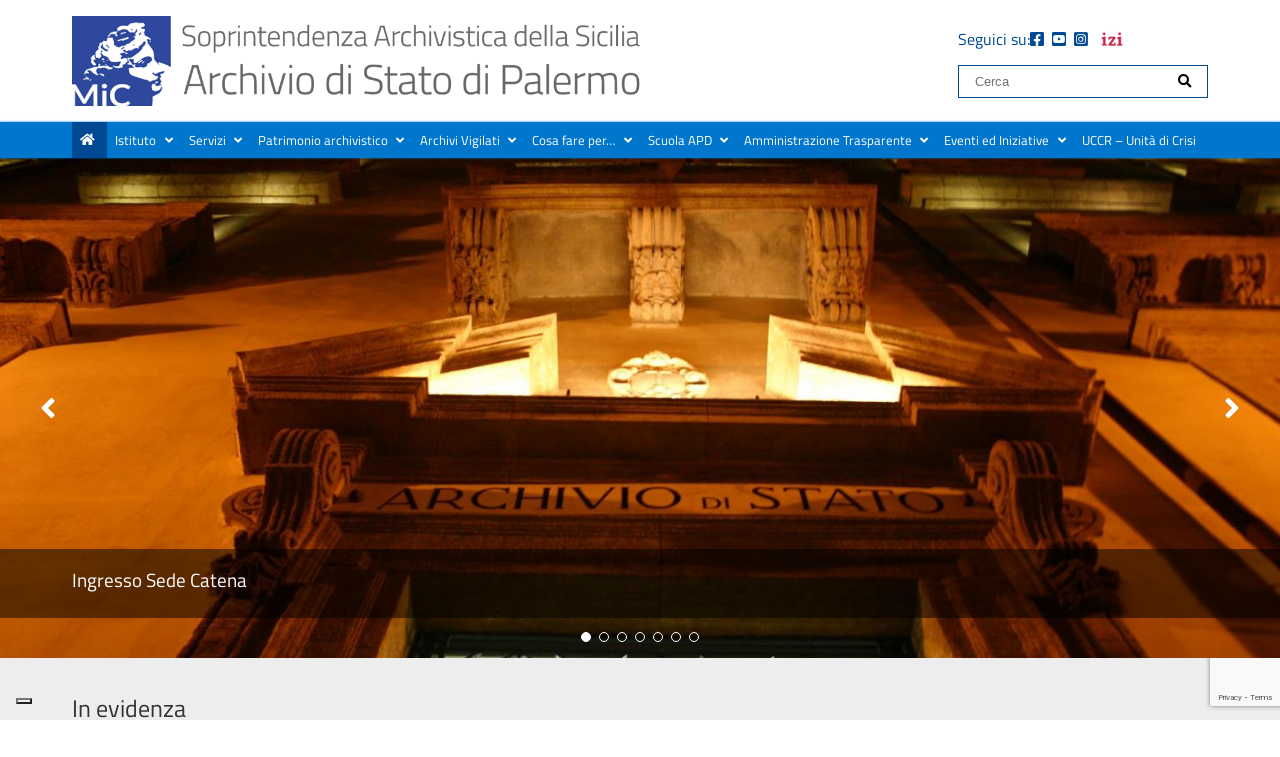

--- FILE ---
content_type: text/html; charset=UTF-8
request_url: https://saassipa.cultura.gov.it/
body_size: 17234
content:
<!DOCTYPE html>
<html lang="it-IT">
    <head>
        <meta name='robots' content='index, follow, max-image-preview:large, max-snippet:-1, max-video-preview:-1' />
	<style>img:is([sizes="auto" i], [sizes^="auto," i]) { contain-intrinsic-size: 3000px 1500px }</style>
	
	<!-- This site is optimized with the Yoast SEO plugin v26.7 - https://yoast.com/wordpress/plugins/seo/ -->
	<title>Home - Soprintendenza Archivistica della Sicilia - Archivio di Stato di Palermo</title>
	<link rel="canonical" href="https://saassipa.cultura.gov.it/" />
	<meta property="og:locale" content="it_IT" />
	<meta property="og:type" content="website" />
	<meta property="og:title" content="Home - Soprintendenza Archivistica della Sicilia - Archivio di Stato di Palermo" />
	<meta property="og:url" content="https://saassipa.cultura.gov.it/" />
	<meta property="og:site_name" content="Soprintendenza Archivistica della Sicilia - Archivio di Stato di Palermo" />
	<meta property="article:publisher" content="https://www.facebook.com/archiviodistatodipalermo" />
	<meta property="article:modified_time" content="2023-10-10T10:59:45+00:00" />
	<meta name="twitter:card" content="summary_large_image" />
	<meta name="twitter:site" content="@AsPapalermo" />
	<script type="application/ld+json" class="yoast-schema-graph">{"@context":"https://schema.org","@graph":[{"@type":"WebPage","@id":"https://saassipa.cultura.gov.it/","url":"https://saassipa.cultura.gov.it/","name":"Home - Soprintendenza Archivistica della Sicilia - Archivio di Stato di Palermo","isPartOf":{"@id":"https://saassipa.cultura.gov.it/#website"},"about":{"@id":"https://saassipa.cultura.gov.it/#organization"},"datePublished":"2020-04-11T09:35:24+00:00","dateModified":"2023-10-10T10:59:45+00:00","breadcrumb":{"@id":"https://saassipa.cultura.gov.it/#breadcrumb"},"inLanguage":"it-IT","potentialAction":[{"@type":"ReadAction","target":["https://saassipa.cultura.gov.it/"]}]},{"@type":"BreadcrumbList","@id":"https://saassipa.cultura.gov.it/#breadcrumb","itemListElement":[{"@type":"ListItem","position":1,"name":"Home"}]},{"@type":"WebSite","@id":"https://saassipa.cultura.gov.it/#website","url":"https://saassipa.cultura.gov.it/","name":"Soprintendenza Archivistica della Sicilia - Archivio di Stato di Palermo","description":"","publisher":{"@id":"https://saassipa.cultura.gov.it/#organization"},"potentialAction":[{"@type":"SearchAction","target":{"@type":"EntryPoint","urlTemplate":"https://saassipa.cultura.gov.it/?s={search_term_string}"},"query-input":{"@type":"PropertyValueSpecification","valueRequired":true,"valueName":"search_term_string"}}],"inLanguage":"it-IT"},{"@type":"Organization","@id":"https://saassipa.cultura.gov.it/#organization","name":"Soprintendenza Archivistica della Sicilia - Archivio di Stato di Palermo","url":"https://saassipa.cultura.gov.it/","logo":{"@type":"ImageObject","inLanguage":"it-IT","@id":"https://saassipa.cultura.gov.it/#/schema/logo/image/","url":"http://saassipa.cultura.gov.it/wp-content/uploads/2020/11/Capriate.jpg","contentUrl":"http://saassipa.cultura.gov.it/wp-content/uploads/2020/11/Capriate.jpg","width":960,"height":637,"caption":"Soprintendenza Archivistica della Sicilia - Archivio di Stato di Palermo"},"image":{"@id":"https://saassipa.cultura.gov.it/#/schema/logo/image/"},"sameAs":["https://www.facebook.com/archiviodistatodipalermo","https://x.com/AsPapalermo","https://www.youtube.com/user/ARCHIVIOPALERMO"]}]}</script>
	<!-- / Yoast SEO plugin. -->


<link rel='dns-prefetch' href='//cdn.iubenda.com' />
		<style>
			.lazyload,
			.lazyloading {
				max-width: 100%;
			}
		</style>
		<script type="text/javascript">
/* <![CDATA[ */
window._wpemojiSettings = {"baseUrl":"https:\/\/s.w.org\/images\/core\/emoji\/16.0.1\/72x72\/","ext":".png","svgUrl":"https:\/\/s.w.org\/images\/core\/emoji\/16.0.1\/svg\/","svgExt":".svg","source":{"concatemoji":"https:\/\/saassipa.cultura.gov.it\/wp-includes\/js\/wp-emoji-release.min.js?ver=6.8.3"}};
/*! This file is auto-generated */
!function(s,n){var o,i,e;function c(e){try{var t={supportTests:e,timestamp:(new Date).valueOf()};sessionStorage.setItem(o,JSON.stringify(t))}catch(e){}}function p(e,t,n){e.clearRect(0,0,e.canvas.width,e.canvas.height),e.fillText(t,0,0);var t=new Uint32Array(e.getImageData(0,0,e.canvas.width,e.canvas.height).data),a=(e.clearRect(0,0,e.canvas.width,e.canvas.height),e.fillText(n,0,0),new Uint32Array(e.getImageData(0,0,e.canvas.width,e.canvas.height).data));return t.every(function(e,t){return e===a[t]})}function u(e,t){e.clearRect(0,0,e.canvas.width,e.canvas.height),e.fillText(t,0,0);for(var n=e.getImageData(16,16,1,1),a=0;a<n.data.length;a++)if(0!==n.data[a])return!1;return!0}function f(e,t,n,a){switch(t){case"flag":return n(e,"\ud83c\udff3\ufe0f\u200d\u26a7\ufe0f","\ud83c\udff3\ufe0f\u200b\u26a7\ufe0f")?!1:!n(e,"\ud83c\udde8\ud83c\uddf6","\ud83c\udde8\u200b\ud83c\uddf6")&&!n(e,"\ud83c\udff4\udb40\udc67\udb40\udc62\udb40\udc65\udb40\udc6e\udb40\udc67\udb40\udc7f","\ud83c\udff4\u200b\udb40\udc67\u200b\udb40\udc62\u200b\udb40\udc65\u200b\udb40\udc6e\u200b\udb40\udc67\u200b\udb40\udc7f");case"emoji":return!a(e,"\ud83e\udedf")}return!1}function g(e,t,n,a){var r="undefined"!=typeof WorkerGlobalScope&&self instanceof WorkerGlobalScope?new OffscreenCanvas(300,150):s.createElement("canvas"),o=r.getContext("2d",{willReadFrequently:!0}),i=(o.textBaseline="top",o.font="600 32px Arial",{});return e.forEach(function(e){i[e]=t(o,e,n,a)}),i}function t(e){var t=s.createElement("script");t.src=e,t.defer=!0,s.head.appendChild(t)}"undefined"!=typeof Promise&&(o="wpEmojiSettingsSupports",i=["flag","emoji"],n.supports={everything:!0,everythingExceptFlag:!0},e=new Promise(function(e){s.addEventListener("DOMContentLoaded",e,{once:!0})}),new Promise(function(t){var n=function(){try{var e=JSON.parse(sessionStorage.getItem(o));if("object"==typeof e&&"number"==typeof e.timestamp&&(new Date).valueOf()<e.timestamp+604800&&"object"==typeof e.supportTests)return e.supportTests}catch(e){}return null}();if(!n){if("undefined"!=typeof Worker&&"undefined"!=typeof OffscreenCanvas&&"undefined"!=typeof URL&&URL.createObjectURL&&"undefined"!=typeof Blob)try{var e="postMessage("+g.toString()+"("+[JSON.stringify(i),f.toString(),p.toString(),u.toString()].join(",")+"));",a=new Blob([e],{type:"text/javascript"}),r=new Worker(URL.createObjectURL(a),{name:"wpTestEmojiSupports"});return void(r.onmessage=function(e){c(n=e.data),r.terminate(),t(n)})}catch(e){}c(n=g(i,f,p,u))}t(n)}).then(function(e){for(var t in e)n.supports[t]=e[t],n.supports.everything=n.supports.everything&&n.supports[t],"flag"!==t&&(n.supports.everythingExceptFlag=n.supports.everythingExceptFlag&&n.supports[t]);n.supports.everythingExceptFlag=n.supports.everythingExceptFlag&&!n.supports.flag,n.DOMReady=!1,n.readyCallback=function(){n.DOMReady=!0}}).then(function(){return e}).then(function(){var e;n.supports.everything||(n.readyCallback(),(e=n.source||{}).concatemoji?t(e.concatemoji):e.wpemoji&&e.twemoji&&(t(e.twemoji),t(e.wpemoji)))}))}((window,document),window._wpemojiSettings);
/* ]]> */
</script>
<style id='wp-emoji-styles-inline-css' type='text/css'>

	img.wp-smiley, img.emoji {
		display: inline !important;
		border: none !important;
		box-shadow: none !important;
		height: 1em !important;
		width: 1em !important;
		margin: 0 0.07em !important;
		vertical-align: -0.1em !important;
		background: none !important;
		padding: 0 !important;
	}
</style>
<link rel='stylesheet' id='wp-block-library-css' href='https://saassipa.cultura.gov.it/wp-includes/css/dist/block-library/style.min.css?ver=6.8.3' type='text/css' media='all' />
<style id='classic-theme-styles-inline-css' type='text/css'>
/*! This file is auto-generated */
.wp-block-button__link{color:#fff;background-color:#32373c;border-radius:9999px;box-shadow:none;text-decoration:none;padding:calc(.667em + 2px) calc(1.333em + 2px);font-size:1.125em}.wp-block-file__button{background:#32373c;color:#fff;text-decoration:none}
</style>
<link rel='stylesheet' id='wp-components-css' href='https://saassipa.cultura.gov.it/wp-includes/css/dist/components/style.min.css?ver=6.8.3' type='text/css' media='all' />
<link rel='stylesheet' id='wp-preferences-css' href='https://saassipa.cultura.gov.it/wp-includes/css/dist/preferences/style.min.css?ver=6.8.3' type='text/css' media='all' />
<link rel='stylesheet' id='wp-block-editor-css' href='https://saassipa.cultura.gov.it/wp-includes/css/dist/block-editor/style.min.css?ver=6.8.3' type='text/css' media='all' />
<link rel='stylesheet' id='popup-maker-block-library-style-css' href='https://saassipa.cultura.gov.it/wp-content/plugins/popup-maker/dist/packages/block-library-style.css?ver=dbea705cfafe089d65f1' type='text/css' media='all' />
<link rel='stylesheet' id='wpmf-gallery-popup-style-css' href='https://saassipa.cultura.gov.it/wp-content/plugins/wp-media-folder/assets/css/display-gallery/magnific-popup.css?ver=6.1.9' type='text/css' media='all' />
<style id='global-styles-inline-css' type='text/css'>
:root{--wp--preset--aspect-ratio--square: 1;--wp--preset--aspect-ratio--4-3: 4/3;--wp--preset--aspect-ratio--3-4: 3/4;--wp--preset--aspect-ratio--3-2: 3/2;--wp--preset--aspect-ratio--2-3: 2/3;--wp--preset--aspect-ratio--16-9: 16/9;--wp--preset--aspect-ratio--9-16: 9/16;--wp--preset--color--black: #000000;--wp--preset--color--cyan-bluish-gray: #abb8c3;--wp--preset--color--white: #ffffff;--wp--preset--color--pale-pink: #f78da7;--wp--preset--color--vivid-red: #cf2e2e;--wp--preset--color--luminous-vivid-orange: #ff6900;--wp--preset--color--luminous-vivid-amber: #fcb900;--wp--preset--color--light-green-cyan: #7bdcb5;--wp--preset--color--vivid-green-cyan: #00d084;--wp--preset--color--pale-cyan-blue: #8ed1fc;--wp--preset--color--vivid-cyan-blue: #0693e3;--wp--preset--color--vivid-purple: #9b51e0;--wp--preset--gradient--vivid-cyan-blue-to-vivid-purple: linear-gradient(135deg,rgba(6,147,227,1) 0%,rgb(155,81,224) 100%);--wp--preset--gradient--light-green-cyan-to-vivid-green-cyan: linear-gradient(135deg,rgb(122,220,180) 0%,rgb(0,208,130) 100%);--wp--preset--gradient--luminous-vivid-amber-to-luminous-vivid-orange: linear-gradient(135deg,rgba(252,185,0,1) 0%,rgba(255,105,0,1) 100%);--wp--preset--gradient--luminous-vivid-orange-to-vivid-red: linear-gradient(135deg,rgba(255,105,0,1) 0%,rgb(207,46,46) 100%);--wp--preset--gradient--very-light-gray-to-cyan-bluish-gray: linear-gradient(135deg,rgb(238,238,238) 0%,rgb(169,184,195) 100%);--wp--preset--gradient--cool-to-warm-spectrum: linear-gradient(135deg,rgb(74,234,220) 0%,rgb(151,120,209) 20%,rgb(207,42,186) 40%,rgb(238,44,130) 60%,rgb(251,105,98) 80%,rgb(254,248,76) 100%);--wp--preset--gradient--blush-light-purple: linear-gradient(135deg,rgb(255,206,236) 0%,rgb(152,150,240) 100%);--wp--preset--gradient--blush-bordeaux: linear-gradient(135deg,rgb(254,205,165) 0%,rgb(254,45,45) 50%,rgb(107,0,62) 100%);--wp--preset--gradient--luminous-dusk: linear-gradient(135deg,rgb(255,203,112) 0%,rgb(199,81,192) 50%,rgb(65,88,208) 100%);--wp--preset--gradient--pale-ocean: linear-gradient(135deg,rgb(255,245,203) 0%,rgb(182,227,212) 50%,rgb(51,167,181) 100%);--wp--preset--gradient--electric-grass: linear-gradient(135deg,rgb(202,248,128) 0%,rgb(113,206,126) 100%);--wp--preset--gradient--midnight: linear-gradient(135deg,rgb(2,3,129) 0%,rgb(40,116,252) 100%);--wp--preset--font-size--small: 13px;--wp--preset--font-size--medium: 20px;--wp--preset--font-size--large: 36px;--wp--preset--font-size--x-large: 42px;--wp--preset--spacing--20: 0.44rem;--wp--preset--spacing--30: 0.67rem;--wp--preset--spacing--40: 1rem;--wp--preset--spacing--50: 1.5rem;--wp--preset--spacing--60: 2.25rem;--wp--preset--spacing--70: 3.38rem;--wp--preset--spacing--80: 5.06rem;--wp--preset--shadow--natural: 6px 6px 9px rgba(0, 0, 0, 0.2);--wp--preset--shadow--deep: 12px 12px 50px rgba(0, 0, 0, 0.4);--wp--preset--shadow--sharp: 6px 6px 0px rgba(0, 0, 0, 0.2);--wp--preset--shadow--outlined: 6px 6px 0px -3px rgba(255, 255, 255, 1), 6px 6px rgba(0, 0, 0, 1);--wp--preset--shadow--crisp: 6px 6px 0px rgba(0, 0, 0, 1);}:where(.is-layout-flex){gap: 0.5em;}:where(.is-layout-grid){gap: 0.5em;}body .is-layout-flex{display: flex;}.is-layout-flex{flex-wrap: wrap;align-items: center;}.is-layout-flex > :is(*, div){margin: 0;}body .is-layout-grid{display: grid;}.is-layout-grid > :is(*, div){margin: 0;}:where(.wp-block-columns.is-layout-flex){gap: 2em;}:where(.wp-block-columns.is-layout-grid){gap: 2em;}:where(.wp-block-post-template.is-layout-flex){gap: 1.25em;}:where(.wp-block-post-template.is-layout-grid){gap: 1.25em;}.has-black-color{color: var(--wp--preset--color--black) !important;}.has-cyan-bluish-gray-color{color: var(--wp--preset--color--cyan-bluish-gray) !important;}.has-white-color{color: var(--wp--preset--color--white) !important;}.has-pale-pink-color{color: var(--wp--preset--color--pale-pink) !important;}.has-vivid-red-color{color: var(--wp--preset--color--vivid-red) !important;}.has-luminous-vivid-orange-color{color: var(--wp--preset--color--luminous-vivid-orange) !important;}.has-luminous-vivid-amber-color{color: var(--wp--preset--color--luminous-vivid-amber) !important;}.has-light-green-cyan-color{color: var(--wp--preset--color--light-green-cyan) !important;}.has-vivid-green-cyan-color{color: var(--wp--preset--color--vivid-green-cyan) !important;}.has-pale-cyan-blue-color{color: var(--wp--preset--color--pale-cyan-blue) !important;}.has-vivid-cyan-blue-color{color: var(--wp--preset--color--vivid-cyan-blue) !important;}.has-vivid-purple-color{color: var(--wp--preset--color--vivid-purple) !important;}.has-black-background-color{background-color: var(--wp--preset--color--black) !important;}.has-cyan-bluish-gray-background-color{background-color: var(--wp--preset--color--cyan-bluish-gray) !important;}.has-white-background-color{background-color: var(--wp--preset--color--white) !important;}.has-pale-pink-background-color{background-color: var(--wp--preset--color--pale-pink) !important;}.has-vivid-red-background-color{background-color: var(--wp--preset--color--vivid-red) !important;}.has-luminous-vivid-orange-background-color{background-color: var(--wp--preset--color--luminous-vivid-orange) !important;}.has-luminous-vivid-amber-background-color{background-color: var(--wp--preset--color--luminous-vivid-amber) !important;}.has-light-green-cyan-background-color{background-color: var(--wp--preset--color--light-green-cyan) !important;}.has-vivid-green-cyan-background-color{background-color: var(--wp--preset--color--vivid-green-cyan) !important;}.has-pale-cyan-blue-background-color{background-color: var(--wp--preset--color--pale-cyan-blue) !important;}.has-vivid-cyan-blue-background-color{background-color: var(--wp--preset--color--vivid-cyan-blue) !important;}.has-vivid-purple-background-color{background-color: var(--wp--preset--color--vivid-purple) !important;}.has-black-border-color{border-color: var(--wp--preset--color--black) !important;}.has-cyan-bluish-gray-border-color{border-color: var(--wp--preset--color--cyan-bluish-gray) !important;}.has-white-border-color{border-color: var(--wp--preset--color--white) !important;}.has-pale-pink-border-color{border-color: var(--wp--preset--color--pale-pink) !important;}.has-vivid-red-border-color{border-color: var(--wp--preset--color--vivid-red) !important;}.has-luminous-vivid-orange-border-color{border-color: var(--wp--preset--color--luminous-vivid-orange) !important;}.has-luminous-vivid-amber-border-color{border-color: var(--wp--preset--color--luminous-vivid-amber) !important;}.has-light-green-cyan-border-color{border-color: var(--wp--preset--color--light-green-cyan) !important;}.has-vivid-green-cyan-border-color{border-color: var(--wp--preset--color--vivid-green-cyan) !important;}.has-pale-cyan-blue-border-color{border-color: var(--wp--preset--color--pale-cyan-blue) !important;}.has-vivid-cyan-blue-border-color{border-color: var(--wp--preset--color--vivid-cyan-blue) !important;}.has-vivid-purple-border-color{border-color: var(--wp--preset--color--vivid-purple) !important;}.has-vivid-cyan-blue-to-vivid-purple-gradient-background{background: var(--wp--preset--gradient--vivid-cyan-blue-to-vivid-purple) !important;}.has-light-green-cyan-to-vivid-green-cyan-gradient-background{background: var(--wp--preset--gradient--light-green-cyan-to-vivid-green-cyan) !important;}.has-luminous-vivid-amber-to-luminous-vivid-orange-gradient-background{background: var(--wp--preset--gradient--luminous-vivid-amber-to-luminous-vivid-orange) !important;}.has-luminous-vivid-orange-to-vivid-red-gradient-background{background: var(--wp--preset--gradient--luminous-vivid-orange-to-vivid-red) !important;}.has-very-light-gray-to-cyan-bluish-gray-gradient-background{background: var(--wp--preset--gradient--very-light-gray-to-cyan-bluish-gray) !important;}.has-cool-to-warm-spectrum-gradient-background{background: var(--wp--preset--gradient--cool-to-warm-spectrum) !important;}.has-blush-light-purple-gradient-background{background: var(--wp--preset--gradient--blush-light-purple) !important;}.has-blush-bordeaux-gradient-background{background: var(--wp--preset--gradient--blush-bordeaux) !important;}.has-luminous-dusk-gradient-background{background: var(--wp--preset--gradient--luminous-dusk) !important;}.has-pale-ocean-gradient-background{background: var(--wp--preset--gradient--pale-ocean) !important;}.has-electric-grass-gradient-background{background: var(--wp--preset--gradient--electric-grass) !important;}.has-midnight-gradient-background{background: var(--wp--preset--gradient--midnight) !important;}.has-small-font-size{font-size: var(--wp--preset--font-size--small) !important;}.has-medium-font-size{font-size: var(--wp--preset--font-size--medium) !important;}.has-large-font-size{font-size: var(--wp--preset--font-size--large) !important;}.has-x-large-font-size{font-size: var(--wp--preset--font-size--x-large) !important;}
:where(.wp-block-post-template.is-layout-flex){gap: 1.25em;}:where(.wp-block-post-template.is-layout-grid){gap: 1.25em;}
:where(.wp-block-columns.is-layout-flex){gap: 2em;}:where(.wp-block-columns.is-layout-grid){gap: 2em;}
:root :where(.wp-block-pullquote){font-size: 1.5em;line-height: 1.6;}
</style>
<link rel='stylesheet' id='contact-form-7-css' href='https://saassipa.cultura.gov.it/wp-content/plugins/contact-form-7/includes/css/styles.css?ver=6.1.4' type='text/css' media='all' />
<link rel='stylesheet' id='sfe-booking-system-flatpickr-css' href='https://saassipa.cultura.gov.it/wp-content/plugins/sferica-booking-system/dist/css/flatpickr.min.css?ver=4.6.9' type='text/css' media='all' />
<link rel='stylesheet' id='sferica-reserved-area-css' href='https://saassipa.cultura.gov.it/wp-content/plugins/sferica-reserved-area/public/css/sferica-reserved-area-public.css?ver=1.0.0' type='text/css' media='all' />
<link rel='stylesheet' id='sferica-reserved-areadatatables-css' href='https://saassipa.cultura.gov.it/wp-content/plugins/sferica-reserved-area/public/css/jquery.dataTables.min.css?ver=1.10.18' type='text/css' media='all' />
<link rel='stylesheet' id='owl-carousel-css-css' href='https://saassipa.cultura.gov.it/wp-content/themes/archiviodistato-theme/dist/css/owl.carousel.min.css?ver=6.8.3' type='text/css' media='all' />
<link rel='stylesheet' id='owl-carousel-theme-css-css' href='https://saassipa.cultura.gov.it/wp-content/themes/archiviodistato-theme/dist/css/owl.theme.default.min.css?ver=6.8.3' type='text/css' media='all' />
<link rel='stylesheet' id='theme-css-css' href='https://saassipa.cultura.gov.it/wp-content/themes/archiviodistato-theme/dist/css/style.min.css?ver=6.8.3' type='text/css' media='all' />

<script  type="text/javascript" class=" _iub_cs_skip" type="text/javascript" id="iubenda-head-inline-scripts-0">
/* <![CDATA[ */

var _iub = _iub || [];
_iub.csConfiguration = {"askConsentAtCookiePolicyUpdate":true,"ccpaAcknowledgeOnDisplay":true,"ccpaApplies":true,"consentOnContinuedBrowsing":false,"cookiePolicyInOtherWindow":true,"enableCcpa":true,"floatingPreferencesButtonDisplay":"bottom-left","invalidateConsentWithoutLog":true,"perPurposeConsent":true,"siteId":2742367,"whitelabel":false,"cookiePolicyId":21553578,"lang":"it","cookiePolicyUrl":"http://saassipa.cultura.gov.it/privacy-policy/","privacyPolicyUrl":"http://saassipa.cultura.gov.it/privacy-policy/", "banner":{ "acceptButtonDisplay":true,"closeButtonDisplay":false,"customizeButtonDisplay":true,"explicitWithdrawal":true,"listPurposes":true,"position":"bottom","rejectButtonDisplay":true }};
/* ]]> */
</script>
<script  type="text/javascript" class=" _iub_cs_skip" type="text/javascript" src="//cdn.iubenda.com/cs/ccpa/stub.js?ver=3.12.4" id="iubenda-head-scripts-0-js"></script>
<script  type="text/javascript" charset="UTF-8" async="" class=" _iub_cs_skip" type="text/javascript" src="//cdn.iubenda.com/cs/iubenda_cs.js?ver=3.12.4" id="iubenda-head-scripts-1-js"></script>
<script type="text/javascript" src="https://saassipa.cultura.gov.it/wp-includes/js/jquery/jquery.min.js?ver=3.7.1" id="jquery-core-js"></script>
<script type="text/javascript" src="https://saassipa.cultura.gov.it/wp-includes/js/jquery/jquery-migrate.min.js?ver=3.4.1" id="jquery-migrate-js"></script>
<script type="text/javascript" src="https://saassipa.cultura.gov.it/wp-content/plugins/sferica-reserved-area/public/js/jquery.dataTables.min.js?ver=1.10.18" id="sferica-reserved-areadatatables-js"></script>
<link rel="https://api.w.org/" href="https://saassipa.cultura.gov.it/wp-json/" /><link rel="alternate" title="JSON" type="application/json" href="https://saassipa.cultura.gov.it/wp-json/wp/v2/pages/2" /><link rel="EditURI" type="application/rsd+xml" title="RSD" href="https://saassipa.cultura.gov.it/xmlrpc.php?rsd" />
<meta name="generator" content="WordPress 6.8.3" />
<link rel='shortlink' href='https://saassipa.cultura.gov.it/' />
<link rel="alternate" title="oEmbed (JSON)" type="application/json+oembed" href="https://saassipa.cultura.gov.it/wp-json/oembed/1.0/embed?url=https%3A%2F%2Fsaassipa.cultura.gov.it%2F" />
<link rel="alternate" title="oEmbed (XML)" type="text/xml+oembed" href="https://saassipa.cultura.gov.it/wp-json/oembed/1.0/embed?url=https%3A%2F%2Fsaassipa.cultura.gov.it%2F&#038;format=xml" />
		<script>
			document.documentElement.className = document.documentElement.className.replace('no-js', 'js');
		</script>
				<style>
			.no-js img.lazyload {
				display: none;
			}

			figure.wp-block-image img.lazyloading {
				min-width: 150px;
			}

			.lazyload,
			.lazyloading {
				--smush-placeholder-width: 100px;
				--smush-placeholder-aspect-ratio: 1/1;
				width: var(--smush-image-width, var(--smush-placeholder-width)) !important;
				aspect-ratio: var(--smush-image-aspect-ratio, var(--smush-placeholder-aspect-ratio)) !important;
			}

						.lazyload {
				opacity: 0;
			}

			.lazyloading {
				border: 0 !important;
				opacity: 1;
				background: rgba(255, 255, 255, 0) url('https://saassipa.cultura.gov.it/wp-content/plugins/wp-smushit/app/assets/images/smush-lazyloader-2.gif') no-repeat center !important;
				background-size: 16px auto !important;
				min-width: 16px;
			}

					</style>
		        <meta name="viewport" content="width=device-width, initial-scale=1.0">
        <meta charset="UTF-8">
        <link rel="apple-touch-icon" sizes="57x57" href="https://saassipa.cultura.gov.it/wp-content/themes/archiviodistato-theme/dist/favicon/apple-icon-57x57.png">
        <link rel="apple-touch-icon" sizes="60x60" href="https://saassipa.cultura.gov.it/wp-content/themes/archiviodistato-theme/dist/favicon/apple-icon-60x60.png">
        <link rel="apple-touch-icon" sizes="72x72" href="https://saassipa.cultura.gov.it/wp-content/themes/archiviodistato-theme/dist/favicon/apple-icon-72x72.png">
        <link rel="apple-touch-icon" sizes="76x76" href="https://saassipa.cultura.gov.it/wp-content/themes/archiviodistato-theme/dist/favicon/apple-icon-76x76.png">
        <link rel="apple-touch-icon" sizes="114x114" href="https://saassipa.cultura.gov.it/wp-content/themes/archiviodistato-theme/dist/favicon/apple-icon-114x114.png">
        <link rel="apple-touch-icon" sizes="120x120" href="https://saassipa.cultura.gov.it/wp-content/themes/archiviodistato-theme/dist/favicon/apple-icon-120x120.png">
        <link rel="apple-touch-icon" sizes="144x144" href="https://saassipa.cultura.gov.it/wp-content/themes/archiviodistato-theme/dist/favicon/apple-icon-144x144.png">
        <link rel="apple-touch-icon" sizes="152x152" href="https://saassipa.cultura.gov.it/wp-content/themes/archiviodistato-theme/dist/favicon/apple-icon-152x152.png">
        <link rel="apple-touch-icon" sizes="180x180" href="https://saassipa.cultura.gov.it/wp-content/themes/archiviodistato-theme/dist/favicon/apple-icon-180x180.png">
        <link rel="icon" type="image/png" sizes="192x192"  href="https://saassipa.cultura.gov.it/wp-content/themes/archiviodistato-theme/dist/favicon/android-icon-192x192.png">
        <link rel="icon" type="image/png" sizes="32x32" href="https://saassipa.cultura.gov.it/wp-content/themes/archiviodistato-theme/dist/favicon/favicon-32x32.png">
        <link rel="icon" type="image/png" sizes="96x96" href="https://saassipa.cultura.gov.it/wp-content/themes/archiviodistato-theme/dist/favicon/favicon-96x96.png">
        <link rel="icon" type="image/png" sizes="16x16" href="https://saassipa.cultura.gov.it/wp-content/themes/archiviodistato-theme/dist/favicon/favicon-16x16.png">
        <link rel="manifest" href="https://saassipa.cultura.gov.it/wp-content/themes/archiviodistato-theme/dist/favicon/manifest.json" crossorigin="use-credentials">
        <meta name="msapplication-TileColor" content="#ffffff">
        <meta name="msapplication-TileImage" content="/ms-icon-144x144.png">
        <meta name="theme-color" content="#ffffff">
        <link rel="icon" href="https://saassipa.cultura.gov.it/wp-content/uploads/2022/07/cropped-sigillo-costanza-icona-32x32.jpg" sizes="32x32" />
<link rel="icon" href="https://saassipa.cultura.gov.it/wp-content/uploads/2022/07/cropped-sigillo-costanza-icona-192x192.jpg" sizes="192x192" />
<link rel="apple-touch-icon" href="https://saassipa.cultura.gov.it/wp-content/uploads/2022/07/cropped-sigillo-costanza-icona-180x180.jpg" />
<meta name="msapplication-TileImage" content="https://saassipa.cultura.gov.it/wp-content/uploads/2022/07/cropped-sigillo-costanza-icona-270x270.jpg" />
    </head>
    <body class="home wp-singular page-template page-template-tpl-home page-template-tpl-home-php page page-id-2 page-parent wp-custom-logo wp-theme-archiviodistato-theme">
        <div id="top-bar">
    <div class="container">
        <div class="search-form" role="search">
    <div class="social-wrapper">
        <span>Seguici su:</span>
        <div class="social mb-3">
            <a href="http://www.facebook.com/archiviodistatodipalermo" target="_blank"><i class="fab fa-facebook-square"></i></a>
            <a href="http://www.youtube.com/user/ARCHIVIOPALERMO" target="_blank"><i class="fab fa-youtube-square"></i></a>

            <a href=" https://www.instagram.com/soprintendenza_archiviopalermo/" target="_blank"><i class="fab fa-instagram-square"></i></a>
            <a href=" https://izi.travel/it/80bc-mic-soprintendenza-archivistica-della-sicilia-archivio-di-stato-di-palermo/it" target="_blank"><img src="https://saassipa.cultura.gov.it/wp-content/uploads/2025/05/izi.png" width="28" height="16" alt="izi-travel" class="no-lazyload"></a>
        </div>
    </div>
    <form action="https://saassipa.cultura.gov.it">
        <label class="search-label screen-reader-text" for="s">Ricerca per:</label>
        <input class="search-input" type="text" id="s" name="s" placeholder="Cerca" aria-placeholder="Cerca" title="Cerca" aria-label="Cerca" value="" />
        <button class="search-submit" type="submit" title="Cerca" aria-label="Cerca"><i class="fas fa-search"></i></button>
    </form>
</div>
        <div class="logo">
            <a href="https://saassipa.cultura.gov.it/" class="custom-logo-link" rel="home" aria-current="page"><img width="946" height="150" src="https://saassipa.cultura.gov.it/wp-content/uploads/2021/04/cropped-cropped-logo-1-1.png" class="custom-logo" alt="logo Soprintendenza Archivistica della Sicilia - Archivio di Stato di Palermo" decoding="async" fetchpriority="high" srcset="https://saassipa.cultura.gov.it/wp-content/uploads/2021/04/cropped-cropped-logo-1-1.png 946w, https://saassipa.cultura.gov.it/wp-content/uploads/2021/04/cropped-cropped-logo-1-1-300x48.png 300w, https://saassipa.cultura.gov.it/wp-content/uploads/2021/04/cropped-cropped-logo-1-1-768x122.png 768w" sizes="(max-width: 946px) 100vw, 946px" /></a>        </div>
    </div>
</div>        <div id="primary-menu" class="menu-menu-principale-container"><ul id="menu-menu-principale" class="nav container"><li id="menu-item-333" class="menu-item menu-item-type-post_type menu-item-object-page menu-item-home current-menu-item page_item page-item-2 current_page_item menu-item-333"><a href="https://saassipa.cultura.gov.it/" aria-current="page"><i class="fas fa-home"></i> <span>Home</span></a></li>
<li id="menu-item-334" class="menu-item menu-item-type-post_type menu-item-object-page menu-item-has-children menu-item-334"><a href="https://saassipa.cultura.gov.it/istituto/">Istituto<i class="fas fa-angle-down"></i></a>
<ul class="sub-menu">
	<li id="menu-item-337" class="menu-item menu-item-type-post_type menu-item-object-page menu-item-337"><a href="https://saassipa.cultura.gov.it/istituto/storia/">Storia</a></li>
	<li id="menu-item-637" class="menu-item menu-item-type-post_type menu-item-object-page menu-item-637"><a href="https://saassipa.cultura.gov.it/istituto/dove-siamo/">Dove siamo</a></li>
	<li id="menu-item-338" class="menu-item menu-item-type-post_type menu-item-object-page menu-item-338"><a href="https://saassipa.cultura.gov.it/istituto/la-sede-catena/">La Sede “Catena”</a></li>
	<li id="menu-item-339" class="menu-item menu-item-type-post_type menu-item-object-page menu-item-339"><a href="https://saassipa.cultura.gov.it/istituto/la-sede-gancia/">La Sede “Gancia”</a></li>
	<li id="menu-item-357" class="menu-item menu-item-type-post_type menu-item-object-page menu-item-357"><a href="https://saassipa.cultura.gov.it/istituto/sezione-di-termini-imerese/">Sezione di Termini Imerese</a></li>
	<li id="menu-item-360" class="menu-item menu-item-type-post_type menu-item-object-page menu-item-360"><a href="https://saassipa.cultura.gov.it/istituto/laboratorio-di-restauro/">Laboratorio di Restauro</a></li>
	<li id="menu-item-365" class="menu-item menu-item-type-post_type menu-item-object-page menu-item-365"><a href="https://saassipa.cultura.gov.it/istituto/pubblicazioni-digitali/">Pubblicazioni dell’Istituto</a></li>
	<li id="menu-item-359" class="menu-item menu-item-type-post_type menu-item-object-page menu-item-359"><a href="https://saassipa.cultura.gov.it/istituto/dicono-di-noi/">Dicono di noi</a></li>
	<li id="menu-item-358" class="menu-item menu-item-type-post_type menu-item-object-page menu-item-358"><a href="https://saassipa.cultura.gov.it/istituto/contatti/">Contatti</a></li>
</ul>
</li>
<li id="menu-item-364" class="menu-item menu-item-type-post_type menu-item-object-page menu-item-has-children menu-item-364"><a href="https://saassipa.cultura.gov.it/servizi-al-pubblico/">Servizi<i class="fas fa-angle-down"></i></a>
<ul class="sub-menu">
	<li id="menu-item-367" class="menu-item menu-item-type-post_type menu-item-object-page menu-item-367"><a href="https://saassipa.cultura.gov.it/servizi-al-pubblico/sale-di-studio/">Sale di Studio</a></li>
	<li id="menu-item-4242" class="menu-item menu-item-type-post_type menu-item-object-page menu-item-4242"><a href="https://saassipa.cultura.gov.it/servizi-al-pubblico/sale-di-studio/prenotazione/">Prenotazione posto in sala</a></li>
	<li id="menu-item-371" class="menu-item menu-item-type-post_type menu-item-object-page menu-item-371"><a href="https://saassipa.cultura.gov.it/servizi-al-pubblico/biblioteca/">Biblioteca</a></li>
	<li id="menu-item-366" class="menu-item menu-item-type-post_type menu-item-object-page menu-item-366"><a href="https://saassipa.cultura.gov.it/servizi-al-pubblico/ricerche/">Ricerche per corrispondenza</a></li>
	<li id="menu-item-370" class="menu-item menu-item-type-post_type menu-item-object-page menu-item-370"><a href="https://saassipa.cultura.gov.it/servizi-al-pubblico/fotoriproduzioni/">Fotoriproduzioni</a></li>
	<li id="menu-item-9144" class="menu-item menu-item-type-post_type menu-item-object-page menu-item-9144"><a href="https://saassipa.cultura.gov.it/servizi-al-pubblico/copie-autentiche-a-fini-amministrativi/">Copie autentiche a fini amministrativi </a></li>
	<li id="menu-item-628" class="menu-item menu-item-type-post_type menu-item-object-page menu-item-628"><a href="https://saassipa.cultura.gov.it/servizi-al-pubblico/autorizzazione-a-pubblicare/">Autorizzazione a pubblicare</a></li>
	<li id="menu-item-369" class="menu-item menu-item-type-post_type menu-item-object-page menu-item-369"><a href="https://saassipa.cultura.gov.it/servizi-al-pubblico/visite-guidate/">Servizi educativi e visite guidate</a></li>
	<li id="menu-item-521" class="menu-item menu-item-type-post_type menu-item-object-page menu-item-521"><a href="https://saassipa.cultura.gov.it/servizi-al-pubblico/commissioni-di-scarto/">Commissioni di Sorveglianza</a></li>
	<li id="menu-item-10129" class="menu-item menu-item-type-post_type menu-item-object-page menu-item-10129"><a href="https://saassipa.cultura.gov.it/servizi-al-pubblico/tirocini-e-volontariato/">Tirocini e volontariato</a></li>
	<li id="menu-item-640" class="menu-item menu-item-type-post_type menu-item-object-page menu-item-640"><a href="https://saassipa.cultura.gov.it/servizi-al-pubblico/modulistica/">Modulistica</a></li>
	<li id="menu-item-372" class="menu-item menu-item-type-post_type menu-item-object-page menu-item-372"><a href="https://saassipa.cultura.gov.it/servizi-al-pubblico/area-riservata/">Area Riservata</a></li>
</ul>
</li>
<li id="menu-item-373" class="menu-item menu-item-type-post_type menu-item-object-page menu-item-has-children menu-item-373"><a href="https://saassipa.cultura.gov.it/patrimonio-archivistico/">Patrimonio archivistico<i class="fas fa-angle-down"></i></a>
<ul class="sub-menu">
	<li id="menu-item-375" class="menu-item menu-item-type-post_type menu-item-object-page menu-item-375"><a href="https://saassipa.cultura.gov.it/patrimonio-archivistico/strumenti-di-ricerca/">Complessi documentari e strumenti di ricerca</a></li>
	<li id="menu-item-8935" class="menu-item menu-item-type-post_type menu-item-object-page menu-item-8935"><a href="https://saassipa.cultura.gov.it/patrimonio-archivistico/sistemi-informativi-nazionali/">Sistemi informativi archivistici nazionali</a></li>
	<li id="menu-item-6915" class="menu-item menu-item-type-post_type menu-item-object-page menu-item-6915"><a href="https://saassipa.cultura.gov.it/patrimonio-archivistico/patrimonio-digitalizzato/">Patrimonio digitalizzato</a></li>
	<li id="menu-item-380" class="menu-item menu-item-type-post_type menu-item-object-page menu-item-380"><a href="https://saassipa.cultura.gov.it/patrimonio-archivistico/risorse-digitali/">Repertori e indici</a></li>
	<li id="menu-item-522" class="menu-item menu-item-type-post_type menu-item-object-page menu-item-522"><a href="https://saassipa.cultura.gov.it/patrimonio-archivistico/percorsi-tematici/">Percorsi Tematici</a></li>
	<li id="menu-item-6986" class="menu-item menu-item-type-post_type menu-item-object-page menu-item-6986"><a href="https://saassipa.cultura.gov.it/patrimonio-archivistico/fondi-temporaneamente-esclusi-dalla-consultazione/">Fondi temporaneamente esclusi dalla consultazione</a></li>
</ul>
</li>
<li id="menu-item-381" class="menu-item menu-item-type-post_type menu-item-object-page menu-item-has-children menu-item-381"><a href="https://saassipa.cultura.gov.it/archivi-vigilati/">Archivi Vigilati<i class="fas fa-angle-down"></i></a>
<ul class="sub-menu">
	<li id="menu-item-382" class="menu-item menu-item-type-post_type menu-item-object-page menu-item-382"><a href="https://saassipa.cultura.gov.it/archivi-vigilati/elenco-archivi-vigilati/">Elenco Archivi Dichiarati</a></li>
	<li id="menu-item-10723" class="menu-item menu-item-type-post_type menu-item-object-page menu-item-10723"><a href="https://saassipa.cultura.gov.it/archivi-vigilati/siusa/">SIUSA – Sistema Informativo Unificato per le Soprintendenze Archivistiche</a></li>
	<li id="menu-item-383" class="menu-item menu-item-type-post_type menu-item-object-page menu-item-383"><a href="https://saassipa.cultura.gov.it/archivi-vigilati/inventari-on-line/">Inventari online</a></li>
	<li id="menu-item-385" class="menu-item menu-item-type-post_type menu-item-object-page menu-item-385"><a href="https://saassipa.cultura.gov.it/archivi-vigilati/contributi-nazionali-per-interventi-sugli-archivi/">Contributi per interventi sugli archivi</a></li>
	<li id="menu-item-523" class="menu-item menu-item-type-post_type menu-item-object-page menu-item-523"><a href="https://saassipa.cultura.gov.it/?page_id=510">Elenchi degli operatori economici</a></li>
</ul>
</li>
<li id="menu-item-387" class="menu-item menu-item-type-post_type menu-item-object-page menu-item-has-children menu-item-387"><a href="https://saassipa.cultura.gov.it/cosa-fare-per/">Cosa fare per…<i class="fas fa-angle-down"></i></a>
<ul class="sub-menu">
	<li id="menu-item-391" class="menu-item menu-item-type-post_type menu-item-object-page menu-item-391"><a href="https://saassipa.cultura.gov.it/cosa-fare-per/dichiarazione-interesse-storico/">Dichiarazione Interesse Storico</a></li>
	<li id="menu-item-392" class="menu-item menu-item-type-post_type menu-item-object-page menu-item-392"><a href="https://saassipa.cultura.gov.it/cosa-fare-per/interventi-sugli-archivi/">Interventi sugli Archivi</a></li>
	<li id="menu-item-395" class="menu-item menu-item-type-post_type menu-item-object-page menu-item-395"><a href="https://saassipa.cultura.gov.it/cosa-fare-per/scarto-archivistico/">Scarto Archivistico</a></li>
	<li id="menu-item-396" class="menu-item menu-item-type-post_type menu-item-object-page menu-item-396"><a href="https://saassipa.cultura.gov.it/cosa-fare-per/spostamento-e-trasferimento-di-archivi/">Spostamento e Trasferimento di Archivi</a></li>
	<li id="menu-item-393" class="menu-item menu-item-type-post_type menu-item-object-page menu-item-393"><a href="https://saassipa.cultura.gov.it/cosa-fare-per/outsourcing/">Informatizzazione e digitalizzazione</a></li>
	<li id="menu-item-389" class="menu-item menu-item-type-post_type menu-item-object-page menu-item-389"><a href="https://saassipa.cultura.gov.it/cosa-fare-per/comodato-deposito-e-donazione-archivi/">Comodato, Deposito e Donazione Archivi</a></li>
	<li id="menu-item-397" class="menu-item menu-item-type-post_type menu-item-object-page menu-item-397"><a href="https://saassipa.cultura.gov.it/cosa-fare-per/trasferimento-di-proprieta/">Trasferimento di Proprietà</a></li>
	<li id="menu-item-388" class="menu-item menu-item-type-post_type menu-item-object-page menu-item-388"><a href="https://saassipa.cultura.gov.it/cosa-fare-per/commercializzazione-documenti/">Commercializzazione Documenti</a></li>
	<li id="menu-item-394" class="menu-item menu-item-type-post_type menu-item-object-page menu-item-394"><a href="https://saassipa.cultura.gov.it/cosa-fare-per/prestito-per-mostre/">Prestito per Mostre</a></li>
	<li id="menu-item-390" class="menu-item menu-item-type-post_type menu-item-object-page menu-item-390"><a href="https://saassipa.cultura.gov.it/cosa-fare-per/consultazione-archivi-vigilati/">Consultazione Archivi Vigilati</a></li>
	<li id="menu-item-4327" class="menu-item menu-item-type-post_type menu-item-object-page menu-item-4327"><a href="https://saassipa.cultura.gov.it/cosa-fare-per/manuale-di-gestione-documentale/">Manuale di gestione documentale</a></li>
</ul>
</li>
<li id="menu-item-399" class="menu-item menu-item-type-post_type menu-item-object-page menu-item-has-children menu-item-399"><a href="https://saassipa.cultura.gov.it/scuola-di-archivistica-e-paleografia/">Scuola APD<i class="fas fa-angle-down"></i></a>
<ul class="sub-menu">
	<li id="menu-item-6375" class="menu-item menu-item-type-post_type menu-item-object-page menu-item-6375"><a href="https://saassipa.cultura.gov.it/scuola-di-archivistica-e-paleografia/nuovo-ordinamento-organizzazione-e-funzionamento/">Nuovo ordinamento. Organizzazione e funzionamento</a></li>
	<li id="menu-item-405" class="menu-item menu-item-type-post_type menu-item-object-page menu-item-405"><a href="https://saassipa.cultura.gov.it/scuola-di-archivistica-e-paleografia/organizzazione-e-funzionamento/">Vecchio ordinamento. Organizzazione e Funzionamento</a></li>
	<li id="menu-item-404" class="menu-item menu-item-type-post_type menu-item-object-page menu-item-404"><a href="https://saassipa.cultura.gov.it/scuola-di-archivistica-e-paleografia/materie-e-programmi/">Calendario, insegnamenti e programmi</a></li>
	<li id="menu-item-403" class="menu-item menu-item-type-post_type menu-item-object-page menu-item-403"><a href="https://saassipa.cultura.gov.it/scuola-di-archivistica-e-paleografia/materiali-didattici/">Materiali didattici</a></li>
	<li id="menu-item-400" class="menu-item menu-item-type-post_type menu-item-object-page menu-item-400"><a href="https://saassipa.cultura.gov.it/scuola-di-archivistica-e-paleografia/comunicazioni/">Comunicazioni</a></li>
	<li id="menu-item-401" class="menu-item menu-item-type-post_type menu-item-object-page menu-item-401"><a href="https://saassipa.cultura.gov.it/scuola-di-archivistica-e-paleografia/contatti/">Contatti</a></li>
</ul>
</li>
<li id="menu-item-406" class="menu-item menu-item-type-post_type menu-item-object-page menu-item-has-children menu-item-406"><a href="https://saassipa.cultura.gov.it/amministrazione-trasparente/">Amministrazione Trasparente<i class="fas fa-angle-down"></i></a>
<ul class="sub-menu">
	<li id="menu-item-7671" class="menu-item menu-item-type-post_type menu-item-object-page menu-item-7671"><a href="https://saassipa.cultura.gov.it/amministrazione-trasparente/disposizioni-generali/">Disposizioni Generali</a></li>
	<li id="menu-item-7321" class="menu-item menu-item-type-post_type menu-item-object-page menu-item-7321"><a href="https://saassipa.cultura.gov.it/amministrazione-trasparente/organizzazione/">Organizzazione</a></li>
	<li id="menu-item-409" class="menu-item menu-item-type-post_type menu-item-object-page menu-item-409"><a href="https://saassipa.cultura.gov.it/amministrazione-trasparente/consulenze-e-collaborazioni/">Consulenze e Collaborazioni</a></li>
	<li id="menu-item-407" class="menu-item menu-item-type-post_type menu-item-object-page menu-item-407"><a href="https://saassipa.cultura.gov.it/amministrazione-trasparente/personale/">Personale</a></li>
	<li id="menu-item-7259" class="menu-item menu-item-type-post_type menu-item-object-page menu-item-7259"><a href="https://saassipa.cultura.gov.it/amministrazione-trasparente/bandi-di-concorso/">Bandi di concorso</a></li>
	<li id="menu-item-7323" class="menu-item menu-item-type-post_type menu-item-object-page menu-item-7323"><a href="https://saassipa.cultura.gov.it/amministrazione-trasparente/performance/">Performance</a></li>
	<li id="menu-item-8440" class="menu-item menu-item-type-post_type menu-item-object-page menu-item-8440"><a href="https://saassipa.cultura.gov.it/amministrazione-trasparente/enti-controllati/">Enti controllati</a></li>
	<li id="menu-item-414" class="menu-item menu-item-type-post_type menu-item-object-page menu-item-414"><a href="https://saassipa.cultura.gov.it/amministrazione-trasparente/procedimenti/">Attività e Procedimenti</a></li>
	<li id="menu-item-7251" class="menu-item menu-item-type-post_type menu-item-object-page menu-item-7251"><a href="https://saassipa.cultura.gov.it/amministrazione-trasparente/provvedimenti/">Provvedimenti</a></li>
	<li id="menu-item-7672" class="menu-item menu-item-type-post_type menu-item-object-page menu-item-7672"><a href="https://saassipa.cultura.gov.it/amministrazione-trasparente/bandi-di-gara-e-contratti/">Bandi di gara e Contratti</a></li>
	<li id="menu-item-643" class="menu-item menu-item-type-post_type menu-item-object-page menu-item-643"><a href="https://saassipa.cultura.gov.it/amministrazione-trasparente/contributi/">Sovvenzioni, contributi, sussidi, vantaggi economici</a></li>
	<li id="menu-item-7254" class="menu-item menu-item-type-post_type menu-item-object-page menu-item-7254"><a href="https://saassipa.cultura.gov.it/amministrazione-trasparente/bilanci/">Bilanci</a></li>
	<li id="menu-item-625" class="menu-item menu-item-type-post_type menu-item-object-page menu-item-625"><a href="https://saassipa.cultura.gov.it/amministrazione-trasparente/patrimonio-immobiliare/">Beni immobili e Gestione del Patrimonio</a></li>
	<li id="menu-item-7613" class="menu-item menu-item-type-post_type menu-item-object-page menu-item-7613"><a href="https://saassipa.cultura.gov.it/amministrazione-trasparente/controlli-e-rilievi-sullamministrazione/">Controlli e rilievi sull’amministrazione</a></li>
	<li id="menu-item-7322" class="menu-item menu-item-type-post_type menu-item-object-page menu-item-7322"><a href="https://saassipa.cultura.gov.it/amministrazione-trasparente/servizi-erogati/">Servizi Erogati</a></li>
	<li id="menu-item-1546" class="menu-item menu-item-type-post_type menu-item-object-page menu-item-1546"><a href="https://saassipa.cultura.gov.it/amministrazione-trasparente/pagamenti-dellamministrazione/">Pagamenti dell’Amministrazione</a></li>
	<li id="menu-item-7262" class="menu-item menu-item-type-post_type menu-item-object-page menu-item-7262"><a href="https://saassipa.cultura.gov.it/amministrazione-trasparente/opere-pubbliche/">Opere pubbliche</a></li>
	<li id="menu-item-8515" class="menu-item menu-item-type-post_type menu-item-object-page menu-item-8515"><a href="https://saassipa.cultura.gov.it/amministrazione-trasparente/pianificazione-e-governo-del-territorio/">Pianificazione e governo del territorio</a></li>
	<li id="menu-item-8514" class="menu-item menu-item-type-post_type menu-item-object-page menu-item-8514"><a href="https://saassipa.cultura.gov.it/amministrazione-trasparente/altri-contenuti/">Altri contenuti</a></li>
</ul>
</li>
<li id="menu-item-5567" class="menu-item menu-item-type-post_type_archive menu-item-object-eventi menu-item-has-children menu-item-5567"><a href="https://saassipa.cultura.gov.it/eventi-e-iniziative/">Eventi ed Iniziative<i class="fas fa-angle-down"></i></a>
<ul class="sub-menu">
	<li id="menu-item-695" class="menu-item menu-item-type-taxonomy menu-item-object-categorie-eventi menu-item-695"><a href="https://saassipa.cultura.gov.it/eventi-e-iniziative/categorie/mostre-ed-esposizioni-temporanee/">Mostre ed esposizioni temporanee</a></li>
	<li id="menu-item-694" class="menu-item menu-item-type-taxonomy menu-item-object-categorie-eventi menu-item-694"><a href="https://saassipa.cultura.gov.it/eventi-e-iniziative/categorie/iniziative-digitali/">Iniziative digitali</a></li>
	<li id="menu-item-696" class="menu-item menu-item-type-taxonomy menu-item-object-categorie-eventi menu-item-696"><a href="https://saassipa.cultura.gov.it/eventi-e-iniziative/categorie/partenariato-in-progetti-specifici/">Partenariato in progetti specifici</a></li>
</ul>
</li>
<li id="menu-item-5054" class="menu-item menu-item-type-post_type menu-item-object-page menu-item-5054"><a href="https://saassipa.cultura.gov.it/archivi-vigilati/ucr-unita-di-coordinamento-regionale-archivi/">UCCR – Unità di Crisi</a></li>
</ul></div>    
<div id="home-top-slider" class="owl-carousel">
            <div class="slide">
            <img width="1920" height="1280" data-src="https://saassipa.cultura.gov.it/wp-content/uploads/2022/01/ingresso-catena.jpg" class="attachment-1920x1920 size-1920x1920 wp-post-image lazyload" alt="Ingresso Catena" decoding="async" data-srcset="https://saassipa.cultura.gov.it/wp-content/uploads/2022/01/ingresso-catena.jpg 2048w, https://saassipa.cultura.gov.it/wp-content/uploads/2022/01/ingresso-catena-300x200.jpg 300w, https://saassipa.cultura.gov.it/wp-content/uploads/2022/01/ingresso-catena-1024x683.jpg 1024w, https://saassipa.cultura.gov.it/wp-content/uploads/2022/01/ingresso-catena-768x512.jpg 768w, https://saassipa.cultura.gov.it/wp-content/uploads/2022/01/ingresso-catena-1536x1024.jpg 1536w" data-sizes="(max-width: 1920px) 100vw, 1920px" src="[data-uri]" style="--smush-placeholder-width: 1920px; --smush-placeholder-aspect-ratio: 1920/1280;" />            <div class="caption">
                <div class="container">
                    <h2 class="title">Ingresso Sede Catena</h2>
                    <div class="content">
                                            </div>
                </div>
            </div>
        </div>
            <div class="slide">
            <img width="1920" height="1536" data-src="https://saassipa.cultura.gov.it/wp-content/uploads/2022/01/Gancia-ingresso.jpg" class="attachment-1920x1920 size-1920x1920 wp-post-image lazyload" alt="Gancia Ingresso" decoding="async" data-srcset="https://saassipa.cultura.gov.it/wp-content/uploads/2022/01/Gancia-ingresso.jpg 2048w, https://saassipa.cultura.gov.it/wp-content/uploads/2022/01/Gancia-ingresso-300x240.jpg 300w, https://saassipa.cultura.gov.it/wp-content/uploads/2022/01/Gancia-ingresso-1024x819.jpg 1024w, https://saassipa.cultura.gov.it/wp-content/uploads/2022/01/Gancia-ingresso-768x614.jpg 768w, https://saassipa.cultura.gov.it/wp-content/uploads/2022/01/Gancia-ingresso-1536x1229.jpg 1536w" data-sizes="(max-width: 1920px) 100vw, 1920px" src="[data-uri]" style="--smush-placeholder-width: 1920px; --smush-placeholder-aspect-ratio: 1920/1536;" />            <div class="caption">
                <div class="container">
                    <h2 class="title">Ingresso Sede Gancia</h2>
                    <div class="content">
                                            </div>
                </div>
            </div>
        </div>
            <div class="slide">
            <img width="1920" height="1280" data-src="https://saassipa.cultura.gov.it/wp-content/uploads/2022/07/Sala-fondo-Tribunale-scaled.jpg" class="attachment-1920x1920 size-1920x1920 wp-post-image lazyload" alt="Sala Fondo Tribunale" decoding="async" data-srcset="https://saassipa.cultura.gov.it/wp-content/uploads/2022/07/Sala-fondo-Tribunale-scaled.jpg 2560w, https://saassipa.cultura.gov.it/wp-content/uploads/2022/07/Sala-fondo-Tribunale-300x200.jpg 300w, https://saassipa.cultura.gov.it/wp-content/uploads/2022/07/Sala-fondo-Tribunale-1024x683.jpg 1024w, https://saassipa.cultura.gov.it/wp-content/uploads/2022/07/Sala-fondo-Tribunale-768x512.jpg 768w, https://saassipa.cultura.gov.it/wp-content/uploads/2022/07/Sala-fondo-Tribunale-1536x1024.jpg 1536w, https://saassipa.cultura.gov.it/wp-content/uploads/2022/07/Sala-fondo-Tribunale-2048x1365.jpg 2048w" data-sizes="(max-width: 1920px) 100vw, 1920px" src="[data-uri]" style="--smush-placeholder-width: 1920px; --smush-placeholder-aspect-ratio: 1920/1280;" />            <div class="caption">
                <div class="container">
                    <h2 class="title">Sala Fondo Tribunale</h2>
                    <div class="content">
                                            </div>
                </div>
            </div>
        </div>
            <div class="slide">
            <img width="724" height="486" data-src="https://saassipa.cultura.gov.it/wp-content/uploads/2020/12/Schermata-2020-12-01-alle-18.38.58.png" class="attachment-1920x1920 size-1920x1920 wp-post-image lazyload" alt="Sede Catena, corte" decoding="async" data-srcset="https://saassipa.cultura.gov.it/wp-content/uploads/2020/12/Schermata-2020-12-01-alle-18.38.58.png 724w, https://saassipa.cultura.gov.it/wp-content/uploads/2020/12/Schermata-2020-12-01-alle-18.38.58-300x201.png 300w" data-sizes="(max-width: 724px) 100vw, 724px" src="[data-uri]" style="--smush-placeholder-width: 724px; --smush-placeholder-aspect-ratio: 724/486;" />            <div class="caption">
                <div class="container">
                    <h2 class="title">Archivio di Stato di Palermo, sede Catena</h2>
                    <div class="content">
                                            </div>
                </div>
            </div>
        </div>
            <div class="slide">
            <img width="816" height="1216" data-src="https://saassipa.cultura.gov.it/wp-content/uploads/2020/12/Schermata-2020-12-01-alle-18.40.56.png" class="attachment-1920x1920 size-1920x1920 wp-post-image lazyload" alt="Bolla pontificia dal Tabulario Mensa vescovile Cefalù, 3" decoding="async" data-srcset="https://saassipa.cultura.gov.it/wp-content/uploads/2020/12/Schermata-2020-12-01-alle-18.40.56.png 816w, https://saassipa.cultura.gov.it/wp-content/uploads/2020/12/Schermata-2020-12-01-alle-18.40.56-201x300.png 201w, https://saassipa.cultura.gov.it/wp-content/uploads/2020/12/Schermata-2020-12-01-alle-18.40.56-687x1024.png 687w, https://saassipa.cultura.gov.it/wp-content/uploads/2020/12/Schermata-2020-12-01-alle-18.40.56-768x1144.png 768w" data-sizes="(max-width: 816px) 100vw, 816px" src="[data-uri]" style="--smush-placeholder-width: 816px; --smush-placeholder-aspect-ratio: 816/1216;" />            <div class="caption">
                <div class="container">
                    <h2 class="title">Tabulario della Mensa Vescovile di Cefalù, perg. 3</h2>
                    <div class="content">
                                            </div>
                </div>
            </div>
        </div>
            <div class="slide">
            <img width="1500" height="996" data-src="https://saassipa.cultura.gov.it/wp-content/uploads/2020/04/Capriate3.jpg" class="attachment-1920x1920 size-1920x1920 wp-post-image lazyload" alt="Sede Gancia dell&#039;Archivio di Stato di Palermo, sala della Tesoreria" decoding="async" data-srcset="https://saassipa.cultura.gov.it/wp-content/uploads/2020/04/Capriate3.jpg 1500w, https://saassipa.cultura.gov.it/wp-content/uploads/2020/04/Capriate3-300x199.jpg 300w, https://saassipa.cultura.gov.it/wp-content/uploads/2020/04/Capriate3-1024x680.jpg 1024w, https://saassipa.cultura.gov.it/wp-content/uploads/2020/04/Capriate3-768x510.jpg 768w" data-sizes="(max-width: 1500px) 100vw, 1500px" src="[data-uri]" style="--smush-placeholder-width: 1500px; --smush-placeholder-aspect-ratio: 1500/996;" />            <div class="caption">
                <div class="container">
                    <h2 class="title">Sala della Tesoreria, sede Gancia</h2>
                    <div class="content">
                                            </div>
                </div>
            </div>
        </div>
            <div class="slide">
            <img width="1300" height="450" data-src="https://saassipa.cultura.gov.it/wp-content/uploads/2021/04/PDP-182.jpg" class="attachment-1920x1920 size-1920x1920 wp-post-image lazyload" alt="Miniatura da PDP 182" decoding="async" data-srcset="https://saassipa.cultura.gov.it/wp-content/uploads/2021/04/PDP-182.jpg 1300w, https://saassipa.cultura.gov.it/wp-content/uploads/2021/04/PDP-182-300x104.jpg 300w, https://saassipa.cultura.gov.it/wp-content/uploads/2021/04/PDP-182-1024x354.jpg 1024w, https://saassipa.cultura.gov.it/wp-content/uploads/2021/04/PDP-182-768x266.jpg 768w" data-sizes="(max-width: 1300px) 100vw, 1300px" src="[data-uri]" style="--smush-placeholder-width: 1300px; --smush-placeholder-aspect-ratio: 1300/450;" />            <div class="caption">
                <div class="container">
                    <h2 class="title">Pergamene di diversa provenienza, perg. 182</h2>
                    <div class="content">
                                            </div>
                </div>
            </div>
        </div>
    </div>
    <div id="home-featured">
    <div class="container">
        <h2 class="title">In evidenza</h2>
        <div class="content">
                        
<div class="card card-news card-news-featured card-without-image">
                <div class="time">14 Gennaio 2026</div>
        <h2 class="title"><a href="https://saassipa.cultura.gov.it/contributi-mic-2026-direzione-generale-biblioteche-e-istituti-culturali-pubblicazione-di-volumi-monografici-inediti-e-convegni-di-studi/">Contributi MiC 2026 | Direzione generale Biblioteche e istituti culturali | Pubblicazione di volumi monografici inediti e convegni di studi   </a></h2>
    <div class="content">
        <p>Il Ministero della Cultura, attraverso la Direzione generale Biblioteche e Istituti culturali, ha pubblicato le Circolari n. 10 e n. 11&#8230; <a class="read-more" href="https://saassipa.cultura.gov.it/contributi-mic-2026-direzione-generale-biblioteche-e-istituti-culturali-pubblicazione-di-volumi-monografici-inediti-e-convegni-di-studi/">Continua a leggere <i class="fas fa-angle-right"></i></a></p>
    </div>
</div>                    </div>
    </div>
</div>
    
<div id="home-pages-grid">
    <div class="container">
        <div class="content">
            
<div class="card   card-with-image">
            <div class="image"><img width="526" height="526" data-src="https://saassipa.cultura.gov.it/wp-content/uploads/2025/12/Dona-alla-storia-1.jpg" class="attachment-768x768 size-768x768 wp-post-image lazyload" alt="" decoding="async" data-srcset="https://saassipa.cultura.gov.it/wp-content/uploads/2025/12/Dona-alla-storia-1.jpg 526w, https://saassipa.cultura.gov.it/wp-content/uploads/2025/12/Dona-alla-storia-1-300x300.jpg 300w, https://saassipa.cultura.gov.it/wp-content/uploads/2025/12/Dona-alla-storia-1-150x150.jpg 150w" data-sizes="(max-width: 526px) 100vw, 526px" src="[data-uri]" style="--smush-placeholder-width: 526px; --smush-placeholder-aspect-ratio: 526/526;" /></div>
                <h2 class="title"><a href="https://saassipa.cultura.gov.it/eventi-e-iniziative/">Eventi ed Iniziative</a></h2>
    <div class="content">
        <p>Per le festività natalizie, la sede Gancia dell’Archivio di Stato apre le porte ai suoi sostenitori per un’esperienza dietro le&#8230; <a class="read-more" href="https://saassipa.cultura.gov.it/eventi-e-iniziative/">Scopri di più <i class="fas fa-angle-right"></i></a></p>
    </div>
</div>

                            
<div class="card   card-with-image">
            <div class="image"><img width="768" height="516" data-src="https://saassipa.cultura.gov.it/wp-content/uploads/2025/09/card-1280x860-1.jpg" class="attachment-768x768 size-768x768 wp-post-image lazyload" alt="" decoding="async" data-srcset="https://saassipa.cultura.gov.it/wp-content/uploads/2025/09/card-1280x860-1.jpg 1280w, https://saassipa.cultura.gov.it/wp-content/uploads/2025/09/card-1280x860-1-300x202.jpg 300w, https://saassipa.cultura.gov.it/wp-content/uploads/2025/09/card-1280x860-1-1024x688.jpg 1024w, https://saassipa.cultura.gov.it/wp-content/uploads/2025/09/card-1280x860-1-768x516.jpg 768w" data-sizes="(max-width: 768px) 100vw, 768px" src="[data-uri]" style="--smush-placeholder-width: 768px; --smush-placeholder-aspect-ratio: 768/516;" /></div>
            <h2 class="title"><a href="https://saassipa.cultura.gov.it/dona-alla-storia-sostieni-larchivio-di-stato-di-palermo/">Dona alla Storia: sostieni l’Archivio di Stato di Palermo</a></h2>
    <div class="content">
        <p>All’Archivio di Stato di Palermo, sede Gancia, arriva una grande novità: un Totem digitale per le donazioni volontarie. Si tratta&#8230; <a class="read-more" href="https://saassipa.cultura.gov.it/dona-alla-storia-sostieni-larchivio-di-stato-di-palermo/">Continua a leggere <i class="fas fa-angle-right"></i></a></p>
    </div>
</div>                            
<div class="card   card-with-image">
            <div class="image"><img width="768" height="460" data-src="https://saassipa.cultura.gov.it/wp-content/uploads/2020/04/books-164530_1280.jpg" class="attachment-768x768 size-768x768 wp-post-image lazyload" alt="Libri antichi" decoding="async" data-srcset="https://saassipa.cultura.gov.it/wp-content/uploads/2020/04/books-164530_1280.jpg 1280w, https://saassipa.cultura.gov.it/wp-content/uploads/2020/04/books-164530_1280-300x180.jpg 300w, https://saassipa.cultura.gov.it/wp-content/uploads/2020/04/books-164530_1280-1024x614.jpg 1024w, https://saassipa.cultura.gov.it/wp-content/uploads/2020/04/books-164530_1280-768x460.jpg 768w" data-sizes="(max-width: 768px) 100vw, 768px" src="[data-uri]" style="--smush-placeholder-width: 768px; --smush-placeholder-aspect-ratio: 768/460;" /></div>
            <h2 class="title"><a href="https://saassipa.cultura.gov.it/patrimonio-archivistico/">Patrimonio archivistico</a></h2>
    <div class="content">
        <p>L’Archivio di Stato di Palermo, al pari di altri Archivi di Stato che hanno sede in città che furono capitali&#8230; <a class="read-more" href="https://saassipa.cultura.gov.it/patrimonio-archivistico/">Continua a leggere <i class="fas fa-angle-right"></i></a></p>
    </div>
</div>                            
<div class="card   card-with-image">
            <div class="image"><img width="768" height="768" data-src="https://saassipa.cultura.gov.it/wp-content/uploads/2024/05/photo_2024-05-07-11.53.46-768x768.jpeg" class="attachment-768x768 size-768x768 wp-post-image lazyload" alt="" decoding="async" data-srcset="https://saassipa.cultura.gov.it/wp-content/uploads/2024/05/photo_2024-05-07-11.53.46-768x768.jpeg 768w, https://saassipa.cultura.gov.it/wp-content/uploads/2024/05/photo_2024-05-07-11.53.46-300x300.jpeg 300w, https://saassipa.cultura.gov.it/wp-content/uploads/2024/05/photo_2024-05-07-11.53.46-1024x1024.jpeg 1024w, https://saassipa.cultura.gov.it/wp-content/uploads/2024/05/photo_2024-05-07-11.53.46-150x150.jpeg 150w, https://saassipa.cultura.gov.it/wp-content/uploads/2024/05/photo_2024-05-07-11.53.46.jpeg 1280w" data-sizes="(max-width: 768px) 100vw, 768px" src="[data-uri]" style="--smush-placeholder-width: 768px; --smush-placeholder-aspect-ratio: 768/768;" /></div>
            <h2 class="title"><a href="https://saassipa.cultura.gov.it/patrimonio-archivistico/patrimonio-digitalizzato/">Patrimonio digitalizzato</a></h2>
    <div class="content">
        <p>Digital Library La Digital Library della Soprintendenza Archivistica della Sicilia &#8211; Archivio di Stato di Palermo, presentata in occasione della&#8230; <a class="read-more" href="https://saassipa.cultura.gov.it/patrimonio-archivistico/patrimonio-digitalizzato/">Continua a leggere <i class="fas fa-angle-right"></i></a></p>
    </div>
</div>                            
<div class="card   card-with-image">
            <div class="image"><img width="418" height="279" data-src="https://saassipa.cultura.gov.it/wp-content/uploads/2020/04/Sala-studio-Gancia.png" class="attachment-768x768 size-768x768 wp-post-image lazyload" alt="sede Gancia, sala studio" decoding="async" data-srcset="https://saassipa.cultura.gov.it/wp-content/uploads/2020/04/Sala-studio-Gancia.png 418w, https://saassipa.cultura.gov.it/wp-content/uploads/2020/04/Sala-studio-Gancia-300x200.png 300w" data-sizes="(max-width: 418px) 100vw, 418px" src="[data-uri]" style="--smush-placeholder-width: 418px; --smush-placeholder-aspect-ratio: 418/279;" /></div>
            <h2 class="title"><a href="https://saassipa.cultura.gov.it/servizi-al-pubblico/">Servizi al pubblico</a></h2>
    <div class="content">
        <p>Sale di studio Vai alla pagina Ricerche per corrispondenza Vai alla pagina Scuola APD Vai alla pagina Servizi educativi Vai&#8230; <a class="read-more" href="https://saassipa.cultura.gov.it/servizi-al-pubblico/">Continua a leggere <i class="fas fa-angle-right"></i></a></p>
    </div>
</div>                            
<div class="card   card-with-image">
            <div class="image"><img width="768" height="508" data-src="https://saassipa.cultura.gov.it/wp-content/uploads/2020/04/card-catalog-194280_1920.jpg" class="attachment-768x768 size-768x768 wp-post-image lazyload" alt="Schedario cartaceo" decoding="async" data-srcset="https://saassipa.cultura.gov.it/wp-content/uploads/2020/04/card-catalog-194280_1920.jpg 1920w, https://saassipa.cultura.gov.it/wp-content/uploads/2020/04/card-catalog-194280_1920-300x198.jpg 300w, https://saassipa.cultura.gov.it/wp-content/uploads/2020/04/card-catalog-194280_1920-1024x677.jpg 1024w, https://saassipa.cultura.gov.it/wp-content/uploads/2020/04/card-catalog-194280_1920-768x508.jpg 768w, https://saassipa.cultura.gov.it/wp-content/uploads/2020/04/card-catalog-194280_1920-1536x1016.jpg 1536w" data-sizes="(max-width: 768px) 100vw, 768px" src="[data-uri]" style="--smush-placeholder-width: 768px; --smush-placeholder-aspect-ratio: 768/508;" /></div>
            <h2 class="title"><a href="https://saassipa.cultura.gov.it/archivi-vigilati/">Archivi Vigilati</a></h2>
    <div class="content">
        <p>Questa sezione descrive le attività di tutela, vigilanza e valorizzazione della Soprintendenza Archivistica che si espletano sul patrimonio archivistico della&#8230; <a class="read-more" href="https://saassipa.cultura.gov.it/archivi-vigilati/">Continua a leggere <i class="fas fa-angle-right"></i></a></p>
    </div>
</div>                            
<div class="card   card-with-image">
            <div class="image"><img width="768" height="512" data-src="https://saassipa.cultura.gov.it/wp-content/uploads/2020/04/people-having-a-discussion-in-a-white-room-3931501-scaled.jpg" class="attachment-768x768 size-768x768 wp-post-image lazyload" alt="Domande e risposte" decoding="async" data-srcset="https://saassipa.cultura.gov.it/wp-content/uploads/2020/04/people-having-a-discussion-in-a-white-room-3931501-scaled.jpg 2560w, https://saassipa.cultura.gov.it/wp-content/uploads/2020/04/people-having-a-discussion-in-a-white-room-3931501-300x200.jpg 300w, https://saassipa.cultura.gov.it/wp-content/uploads/2020/04/people-having-a-discussion-in-a-white-room-3931501-1024x683.jpg 1024w, https://saassipa.cultura.gov.it/wp-content/uploads/2020/04/people-having-a-discussion-in-a-white-room-3931501-768x512.jpg 768w, https://saassipa.cultura.gov.it/wp-content/uploads/2020/04/people-having-a-discussion-in-a-white-room-3931501-1536x1024.jpg 1536w, https://saassipa.cultura.gov.it/wp-content/uploads/2020/04/people-having-a-discussion-in-a-white-room-3931501-2048x1365.jpg 2048w" data-sizes="(max-width: 768px) 100vw, 768px" src="[data-uri]" style="--smush-placeholder-width: 768px; --smush-placeholder-aspect-ratio: 768/512;" /></div>
            <h2 class="title"><a href="https://saassipa.cultura.gov.it/cosa-fare-per/">Cosa fare per&#8230;</a></h2>
    <div class="content">
        <p>Gli interventi sugli archivi sono soggetti all’autorizzazione della Soprintendenza Archivistica competente per territorio. A questa vanno indirizzate le richieste inerenti&#8230; <a class="read-more" href="https://saassipa.cultura.gov.it/cosa-fare-per/">Continua a leggere <i class="fas fa-angle-right"></i></a></p>
    </div>
</div>                            
<div class="card   card-with-image">
            <div class="image"><img width="768" height="430" data-src="https://saassipa.cultura.gov.it/wp-content/uploads/2020/04/convention-1410870_1920.jpg" class="attachment-768x768 size-768x768 wp-post-image lazyload" alt="Aula" decoding="async" data-srcset="https://saassipa.cultura.gov.it/wp-content/uploads/2020/04/convention-1410870_1920.jpg 1920w, https://saassipa.cultura.gov.it/wp-content/uploads/2020/04/convention-1410870_1920-300x168.jpg 300w, https://saassipa.cultura.gov.it/wp-content/uploads/2020/04/convention-1410870_1920-1024x573.jpg 1024w, https://saassipa.cultura.gov.it/wp-content/uploads/2020/04/convention-1410870_1920-768x430.jpg 768w, https://saassipa.cultura.gov.it/wp-content/uploads/2020/04/convention-1410870_1920-1536x860.jpg 1536w" data-sizes="(max-width: 768px) 100vw, 768px" src="[data-uri]" style="--smush-placeholder-width: 768px; --smush-placeholder-aspect-ratio: 768/430;" /></div>
            <h2 class="title"><a href="https://saassipa.cultura.gov.it/scuola-di-archivistica-e-paleografia/">Scuola di Archivistica, Paleografia e Diplomatica</a></h2>
    <div class="content">
        <p>Il lavoro degli archivisti si espleta anche attraverso l&#8217;attività didattica esercitata attraverso le Scuole di archivistica, paleografia e diplomatica annesse&#8230; <a class="read-more" href="https://saassipa.cultura.gov.it/scuola-di-archivistica-e-paleografia/">Continua a leggere <i class="fas fa-angle-right"></i></a></p>
    </div>
</div>                            
<div class="card   card-with-image">
            <div class="image"><img width="768" height="543" data-src="https://saassipa.cultura.gov.it/wp-content/uploads/2023/10/Cattura.jpg" class="attachment-768x768 size-768x768 wp-post-image lazyload" alt="Servizi Educativi - laboratorio didattico" decoding="async" data-srcset="https://saassipa.cultura.gov.it/wp-content/uploads/2023/10/Cattura.jpg 833w, https://saassipa.cultura.gov.it/wp-content/uploads/2023/10/Cattura-300x212.jpg 300w, https://saassipa.cultura.gov.it/wp-content/uploads/2023/10/Cattura-768x543.jpg 768w" data-sizes="(max-width: 768px) 100vw, 768px" src="[data-uri]" style="--smush-placeholder-width: 768px; --smush-placeholder-aspect-ratio: 768/543;" /></div>
            <h2 class="title"><a href="https://saassipa.cultura.gov.it/servizi-al-pubblico/visite-guidate/">Servizi educativi e visite guidate</a></h2>
    <div class="content">
        <p>La Soprintendenza Archivistica della Sicilia &#8211; Archivio di Stato di Palermo, nel quadro dei propri compiti di tutela e valorizzazione&#8230; <a class="read-more" href="https://saassipa.cultura.gov.it/servizi-al-pubblico/visite-guidate/">Continua a leggere <i class="fas fa-angle-right"></i></a></p>
    </div>
</div>                                            </div>
    </div>
</div>    
<div id="home-news-grid">
    <div class="container">
        <h2 class="title">Avvisi</h2>
        <div class="content">
                            
<div class="card card-news  card-without-image">
                <div class="time">19 Dicembre 2025</div>
        <h2 class="title"><a href="https://saassipa.cultura.gov.it/22-dicembre-2025-avviso-consultabilita-fondo-prefettura-di-palermo/">22 dicembre 2025 | Avviso consultabilità fondo Prefettura di Palermo</a></h2>
    <div class="content">
        <p>Si informano gli utenti che dal 22 dicembre 2025 torneranno consultabili, così come precedentemente programmato e comunicato, alcune serie del&#8230; <a class="read-more" href="https://saassipa.cultura.gov.it/22-dicembre-2025-avviso-consultabilita-fondo-prefettura-di-palermo/">Continua a leggere <i class="fas fa-angle-right"></i></a></p>
    </div>
</div>                            
<div class="card card-news  card-without-image">
                <div class="time">17 Dicembre 2025</div>
        <h2 class="title"><a href="https://saassipa.cultura.gov.it/archivi-vigilati-larchivio-storico-del-convitto-nazionale-giovanni-falcone-di-palermo/">Archivi vigilati. L’archivio storico del Convitto nazionale “Giovanni Falcone” di Palermo </a></h2>
    <div class="content">
        <p>Si è concluso il lavoro di ricognizione e censimento dell’archivio storico del Convitto nazionale “Giovanni Falcone” di Palermo,&nbsp;il più antico&#8230; <a class="read-more" href="https://saassipa.cultura.gov.it/archivi-vigilati-larchivio-storico-del-convitto-nazionale-giovanni-falcone-di-palermo/">Continua a leggere <i class="fas fa-angle-right"></i></a></p>
    </div>
</div>                            
<div class="card card-news  card-without-image">
                <div class="time">11 Dicembre 2025</div>
        <h2 class="title"><a href="https://saassipa.cultura.gov.it/archivi-vigilati-archivio-storico-della-chiesa-madre-di-avola/">Archivi vigilati: Archivio Storico della Chiesa Madre di Avola </a></h2>
    <div class="content">
        <p>È da poco terminato l&#8217;intervento di riordino e descrizione dell&#8217;Archivio Storico della Parrocchia S. Sebastiano &#8211; Chiesa Madre di Avola&#8230; <a class="read-more" href="https://saassipa.cultura.gov.it/archivi-vigilati-archivio-storico-della-chiesa-madre-di-avola/">Continua a leggere <i class="fas fa-angle-right"></i></a></p>
    </div>
</div>                    </div>
        <a class="archive-link" href="https://saassipa.cultura.gov.it/archivio-avvisi/">Archivio avvisi <i class="fas fa-angle-right"></i></a>
    </div>
</div>
    <div id="sidebar-links" class="links">
    <div class="container inner owl-carousel">
        <div id="media_image-2" class="widget widget_media_image"><h2 class="widget-title"><a href="http://www.beniculturali.it/" target="_blank" rel="noopener">MIC</a></h2>
<a href="http://www.beniculturali.it/" target="_blank"><img width="8000" height="2592" src="https://saassipa.cultura.gov.it/wp-content/uploads/2021/04/MiC_logo_esteso_BLU.png" class="image wp-image-3501  attachment-full size-full no-lazyload" alt="logo MIC esteso" style="max-width: 100%; height: auto;" title="MIC" decoding="async" srcset="https://saassipa.cultura.gov.it/wp-content/uploads/2021/04/MiC_logo_esteso_BLU.png 8000w, https://saassipa.cultura.gov.it/wp-content/uploads/2021/04/MiC_logo_esteso_BLU-300x97.png 300w, https://saassipa.cultura.gov.it/wp-content/uploads/2021/04/MiC_logo_esteso_BLU-1024x332.png 1024w, https://saassipa.cultura.gov.it/wp-content/uploads/2021/04/MiC_logo_esteso_BLU-768x249.png 768w, https://saassipa.cultura.gov.it/wp-content/uploads/2021/04/MiC_logo_esteso_BLU-1536x498.png 1536w, https://saassipa.cultura.gov.it/wp-content/uploads/2021/04/MiC_logo_esteso_BLU-2048x664.png 2048w" sizes="(max-width: 8000px) 100vw, 8000px" /></a></div><div id="media_image-3" class="widget widget_media_image"><h2 class="widget-title"><a href="http://www.archivi.beniculturali.it" target="_blank" rel="noopener">Direzione Generale Archivi</a></h2>
<a href="http://www.archivi.beniculturali.it" target="_blank"><img width="665" height="199" src="https://saassipa.cultura.gov.it/wp-content/uploads/2025/05/dga.png" class="image wp-image-11243  attachment-full size-full no-lazyload" alt="" style="max-width: 100%; height: auto;" title="Direzione Generale Archivi" decoding="async" srcset="https://saassipa.cultura.gov.it/wp-content/uploads/2025/05/dga.png 665w, https://saassipa.cultura.gov.it/wp-content/uploads/2025/05/dga-300x90.png 300w" sizes="(max-width: 665px) 100vw, 665px" /></a></div><div id="media_image-16" class="widget widget_media_image"><h2 class="widget-title"><a href="http://www.dati.beniculturali.it" target="_blank" rel="noopener">Dati.Beniculturali</a></h2>
<a href="http://www.dati.beniculturali.it" rel="httpwwwdatibeniculturaliit" target="_blank"><img width="178" height="178" src="https://saassipa.cultura.gov.it/wp-content/uploads/2020/05/dati.beniculturali-178x178-1.png" class="image wp-image-1555  attachment-full size-full no-lazyload" alt="logo dati.beniculturali.it" style="max-width: 100%; height: auto;" title="Dati.Beniculturali" decoding="async" srcset="https://saassipa.cultura.gov.it/wp-content/uploads/2020/05/dati.beniculturali-178x178-1.png 178w, https://saassipa.cultura.gov.it/wp-content/uploads/2020/05/dati.beniculturali-178x178-1-150x150.png 150w" sizes="(max-width: 178px) 100vw, 178px" /></a></div><div id="media_image-9" class="widget widget_media_image"><h2 class="widget-title"><a href="http://www.culturaitalia.it/" target="_blank" rel="noopener">Cultura Italia</a></h2>
<a href="http://www.culturaitalia.it/" target="_blank"><img width="178" height="178" src="https://saassipa.cultura.gov.it/wp-content/uploads/2020/05/cultura-italia-logo.png" class="image wp-image-1556  attachment-full size-full no-lazyload" alt="logo cultura italia" style="max-width: 100%; height: auto;" title="Cultura Italia" decoding="async" srcset="https://saassipa.cultura.gov.it/wp-content/uploads/2020/05/cultura-italia-logo.png 178w, https://saassipa.cultura.gov.it/wp-content/uploads/2020/05/cultura-italia-logo-150x150.png 150w" sizes="(max-width: 178px) 100vw, 178px" /></a></div><div id="media_image-17" class="widget widget_media_image"><h2 class="widget-title"><a href="http://www.internetculturale.it/" target="_blank" rel="noopener">Internet culturale</a></h2>
<a href="http://www.internetculturale.it/" rel="httpwwwinternetculturaleit" target="_blank"><img width="178" height="178" src="https://saassipa.cultura.gov.it/wp-content/uploads/2020/05/internet-culturale.png" class="image wp-image-1558  attachment-full size-full no-lazyload" alt="logo internet culturale" style="max-width: 100%; height: auto;" title="Internet culturale" decoding="async" srcset="https://saassipa.cultura.gov.it/wp-content/uploads/2020/05/internet-culturale.png 178w, https://saassipa.cultura.gov.it/wp-content/uploads/2020/05/internet-culturale-150x150.png 150w" sizes="(max-width: 178px) 100vw, 178px" /></a></div><div id="media_image-19" class="widget widget_media_image"><h2 class="widget-title"><a href="http://san.beniculturali.it/" target="_blank" rel="noopener">Sistema Archivistico Nazionale</a></h2>
<a href="http://san.beniculturali.it/" rel="httpsanbeniculturaliit" target="_blank"><img width="178" height="178" src="https://saassipa.cultura.gov.it/wp-content/uploads/2020/05/san-178x178-1.png" class="image wp-image-1560  attachment-full size-full no-lazyload" alt="logo san" style="max-width: 100%; height: auto;" title="Sistema Archivistico Nazionale" decoding="async" srcset="https://saassipa.cultura.gov.it/wp-content/uploads/2020/05/san-178x178-1.png 178w, https://saassipa.cultura.gov.it/wp-content/uploads/2020/05/san-178x178-1-150x150.png 150w" sizes="(max-width: 178px) 100vw, 178px" /></a></div><div id="media_image-20" class="widget widget_media_image"><h2 class="widget-title"><a href="http://www.memoria.san.beniculturali.it" target="_blank" rel="noopener">Rete degli archivi per non dimenticare</a></h2>
<a href="http://www.memoria.san.beniculturali.it" rel="httpwwwmemoriasanbeniculturaliit" target="_blank"><img width="178" height="178" src="https://saassipa.cultura.gov.it/wp-content/uploads/2020/05/rete-degli-archivi-178x178-1.png" class="image wp-image-1561  attachment-full size-full no-lazyload" alt="logo rete degli archivi per non dimenticare" style="max-width: 100%; height: auto;" title="Rete degli archivi per non dimenticare" decoding="async" srcset="https://saassipa.cultura.gov.it/wp-content/uploads/2020/05/rete-degli-archivi-178x178-1.png 178w, https://saassipa.cultura.gov.it/wp-content/uploads/2020/05/rete-degli-archivi-178x178-1-150x150.png 150w" sizes="(max-width: 178px) 100vw, 178px" /></a></div><div id="media_image-21" class="widget widget_media_image"><h2 class="widget-title"><a href="http://www.guidageneralearchivistato.beniculturali.it/" target="_blank" rel="noopener">Direzione Generale per gli archivi di stato</a></h2>
<a href="http://www.guidageneralearchivistato.beniculturali.it/" rel="httpwwwguidageneralearchivistatobeniculturaliit" target="_blank"><img width="665" height="199" src="https://saassipa.cultura.gov.it/wp-content/uploads/2025/05/dga.png" class="image wp-image-11243  attachment-full size-full no-lazyload" alt="" style="max-width: 100%; height: auto;" title="Direzione Generale per gli archivi di stato" decoding="async" srcset="https://saassipa.cultura.gov.it/wp-content/uploads/2025/05/dga.png 665w, https://saassipa.cultura.gov.it/wp-content/uploads/2025/05/dga-300x90.png 300w" sizes="(max-width: 665px) 100vw, 665px" /></a></div><div id="media_image-22" class="widget widget_media_image"><h2 class="widget-title"><a href="https://sias.archivi.beniculturali.it/" target="_blank" rel="noopener">Sistema Informativo degli archivi di stato</a></h2>
<a href="https://sias.archivi.beniculturali.it/" rel="httpssiasarchivibeniculturaliit" target="_blank"><img width="665" height="199" src="https://saassipa.cultura.gov.it/wp-content/uploads/2025/05/sias.png" class="image wp-image-11246  attachment-full size-full no-lazyload" alt="" style="max-width: 100%; height: auto;" title="Sistema Informativo degli archivi di stato" decoding="async" srcset="https://saassipa.cultura.gov.it/wp-content/uploads/2025/05/sias.png 665w, https://saassipa.cultura.gov.it/wp-content/uploads/2025/05/sias-300x90.png 300w" sizes="(max-width: 665px) 100vw, 665px" /></a></div><div id="media_image-23" class="widget widget_media_image"><h2 class="widget-title"><a href="https://siusa.archivi.beniculturali.it/" target="_blank" rel="noopener">SIUSA</a></h2>
<a href="https://siusa.archivi.beniculturali.it/" rel="httpsiusaarchivibeniculturaliit" target="_blank"><img width="253" height="116" src="https://saassipa.cultura.gov.it/wp-content/uploads/2022/06/testata_logo_home.jpg" class="image wp-image-5823  attachment-full size-full no-lazyload" alt="Logo SIUSA" style="max-width: 100%; height: auto;" title="SIUSA" decoding="async" /></a></div><div id="media_image-24" class="widget widget_media_image"><h2 class="widget-title"><a href="https://cartedalegare.cultura.gov.it/" target="_blank" rel="noopener">Carte da legare</a></h2>
<a href="https://cartedalegare.cultura.gov.it/" rel="httpwwwcartedalegaresanbeniculturaliit" target="_blank"><img width="178" height="178" src="https://saassipa.cultura.gov.it/wp-content/uploads/2020/05/carta-da-leggere.png" class="image wp-image-1564  attachment-full size-full no-lazyload" alt="logo carte da legare" style="max-width: 100%; height: auto;" title="Carta da leggere" decoding="async" srcset="https://saassipa.cultura.gov.it/wp-content/uploads/2020/05/carta-da-leggere.png 178w, https://saassipa.cultura.gov.it/wp-content/uploads/2020/05/carta-da-leggere-150x150.png 150w" sizes="(max-width: 178px) 100vw, 178px" /></a></div><div id="media_image-25" class="widget widget_media_image"><h2 class="widget-title"><a href="http://musica.san.beniculturali.it" target="_blank" rel="noopener">Archivi della musica</a></h2>
<a href="http://musica.san.beniculturali.it" rel="httpmusicasanbeniculturaliit" target="_blank"><img width="178" height="178" src="https://saassipa.cultura.gov.it/wp-content/uploads/2020/05/archivi-178x178-1.png" class="image wp-image-1565  attachment-full size-full no-lazyload" alt="logo archivi della musica" style="max-width: 100%; height: auto;" title="Archivi della musica" decoding="async" srcset="https://saassipa.cultura.gov.it/wp-content/uploads/2020/05/archivi-178x178-1.png 178w, https://saassipa.cultura.gov.it/wp-content/uploads/2020/05/archivi-178x178-1-150x150.png 150w" sizes="(max-width: 178px) 100vw, 178px" /></a></div><div id="media_image-26" class="widget widget_media_image"><h2 class="widget-title"><a href="http://www.moda.san.beniculturali.it" target="_blank" rel="noopener">Archivi della moda</a></h2>
<a href="http://www.moda.san.beniculturali.it" rel="httpwwwmodasanbeniculturaliit" target="_blank"><img width="178" height="178" src="https://saassipa.cultura.gov.it/wp-content/uploads/2020/05/san-178x178-1.png" class="image wp-image-1560  attachment-full size-full no-lazyload" alt="logo san" style="max-width: 100%; height: auto;" title="Archivi della moda" decoding="async" srcset="https://saassipa.cultura.gov.it/wp-content/uploads/2020/05/san-178x178-1.png 178w, https://saassipa.cultura.gov.it/wp-content/uploads/2020/05/san-178x178-1-150x150.png 150w" sizes="(max-width: 178px) 100vw, 178px" /></a></div><div id="media_image-27" class="widget widget_media_image"><h2 class="widget-title"><a href="https://antenati.cultura.gov.it/" target="_blank" rel="noopener">Antenati &#8211; Gli archivi per la Ricerca Anagrafica</a></h2>
<a href="https://antenati.cultura.gov.it/" rel="httpwwwantenatisanbeniculturaliit" target="_blank"><img width="178" height="178" src="https://saassipa.cultura.gov.it/wp-content/uploads/2020/05/antenati-178x178-1.png" class="image wp-image-1566  attachment-full size-full no-lazyload" alt="logo portale antenati" style="max-width: 100%; height: auto;" title="Antenati - Gli archivi per la Ricerca Anagrafica" decoding="async" srcset="https://saassipa.cultura.gov.it/wp-content/uploads/2020/05/antenati-178x178-1.png 178w, https://saassipa.cultura.gov.it/wp-content/uploads/2020/05/antenati-178x178-1-150x150.png 150w" sizes="(max-width: 178px) 100vw, 178px" /></a></div><div id="media_image-5" class="widget widget_media_image"><h2 class="widget-title"><a href="http://www.icar.beniculturali.it/index.php?it/169/gestione-documentale-e-archivi-storici" target="_blank" rel="noopener">ICAR</a></h2>
<a href="http://www.icar.beniculturali.it/index.php?it/169/gestione-documentale-e-archivi-storici" target="_blank"><img width="2560" height="1069" src="https://saassipa.cultura.gov.it/wp-content/uploads/2025/05/ICAR_Marchio_Primario_CMYK-scaled.jpg" class="image wp-image-11244  attachment-full size-full no-lazyload" alt="" style="max-width: 100%; height: auto;" title="ICAR" decoding="async" srcset="https://saassipa.cultura.gov.it/wp-content/uploads/2025/05/ICAR_Marchio_Primario_CMYK-scaled.jpg 2560w, https://saassipa.cultura.gov.it/wp-content/uploads/2025/05/ICAR_Marchio_Primario_CMYK-300x125.jpg 300w, https://saassipa.cultura.gov.it/wp-content/uploads/2025/05/ICAR_Marchio_Primario_CMYK-1024x427.jpg 1024w, https://saassipa.cultura.gov.it/wp-content/uploads/2025/05/ICAR_Marchio_Primario_CMYK-768x321.jpg 768w, https://saassipa.cultura.gov.it/wp-content/uploads/2025/05/ICAR_Marchio_Primario_CMYK-1536x641.jpg 1536w, https://saassipa.cultura.gov.it/wp-content/uploads/2025/05/ICAR_Marchio_Primario_CMYK-2048x855.jpg 2048w" sizes="(max-width: 2560px) 100vw, 2560px" /></a></div><div id="media_image-28" class="widget widget_media_image"><h2 class="widget-title"><a href="http://www.archivesportaleurope.net/it" target="_blank" rel="noopener">Archives Portal Europe</a></h2>
<a href="http://www.archivesportaleurope.net/it" rel="httpwwwarchivesportaleuropenetit" target="_blank"><img width="178" height="178" src="https://saassipa.cultura.gov.it/wp-content/uploads/2020/05/archives-portal-europe.png" class="image wp-image-1567  attachment-full size-full no-lazyload" alt="logo archives portal europe" style="max-width: 100%; height: auto;" title="Archives Portal Europe" decoding="async" srcset="https://saassipa.cultura.gov.it/wp-content/uploads/2020/05/archives-portal-europe.png 178w, https://saassipa.cultura.gov.it/wp-content/uploads/2020/05/archives-portal-europe-150x150.png 150w" sizes="(max-width: 178px) 100vw, 178px" /></a></div><div id="media_image-29" class="widget widget_media_image"><h2 class="widget-title"><a href="https://www.ica.org/en" target="_blank" rel="noopener">ICA</a></h2>
<a href="https://www.ica.org/en" rel="httpswwwicaorgen" target="_blank"><img width="178" height="178" src="https://saassipa.cultura.gov.it/wp-content/uploads/2020/05/ica-178x178-1.png" class="image wp-image-1568  attachment-full size-full no-lazyload" alt="logo ica" style="max-width: 100%; height: auto;" title="ICA" decoding="async" srcset="https://saassipa.cultura.gov.it/wp-content/uploads/2020/05/ica-178x178-1.png 178w, https://saassipa.cultura.gov.it/wp-content/uploads/2020/05/ica-178x178-1-150x150.png 150w" sizes="(max-width: 178px) 100vw, 178px" /></a></div><div id="media_image-30" class="widget widget_media_image"><h2 class="widget-title"><a href="http://www.anai.org" target="_blank" rel="noopener">Associazione Nazionale Archivistica Italiana</a></h2>
<a href="http://www.anai.org" rel="httpwwwanaiorg" target="_blank"><img width="178" height="178" src="https://saassipa.cultura.gov.it/wp-content/uploads/2020/05/anai-178x178-1.png" class="image wp-image-1569  attachment-full size-full no-lazyload" alt="logo anai" style="max-width: 100%; height: auto;" title="Associazione Nazionale Archivistica Italiana" decoding="async" srcset="https://saassipa.cultura.gov.it/wp-content/uploads/2020/05/anai-178x178-1.png 178w, https://saassipa.cultura.gov.it/wp-content/uploads/2020/05/anai-178x178-1-150x150.png 150w" sizes="(max-width: 178px) 100vw, 178px" /></a></div><div id="media_image-10" class="widget widget_media_image"><h2 class="widget-title"><a href="http://www.ilmondodegliarchivi.org/" target="_blank" rel="noopener">Il mondo degli archivi online</a></h2>
<a href="http://www.ilmondodegliarchivi.org/" target="_blank"><img width="178" height="178" src="https://saassipa.cultura.gov.it/wp-content/uploads/2020/04/il-mondo-degli-archivi.png" class="image wp-image-547  attachment-full size-full no-lazyload" alt="Il mondo degli archivi online" style="max-width: 100%; height: auto;" title="Il mondo degli archivi online" decoding="async" srcset="https://saassipa.cultura.gov.it/wp-content/uploads/2020/04/il-mondo-degli-archivi.png 178w, https://saassipa.cultura.gov.it/wp-content/uploads/2020/04/il-mondo-degli-archivi-150x150.png 150w" sizes="(max-width: 178px) 100vw, 178px" /></a></div><div id="media_image-6" class="widget widget_media_image"><h2 class="widget-title"><a href="https://www.iccu.sbn.it/it/" target="_blank" rel="noopener">Istituto Centrale per il Catalogo Unico</a></h2>
<a href="https://www.iccu.sbn.it/it/" target="_blank"><img width="178" height="178" src="https://saassipa.cultura.gov.it/wp-content/uploads/2020/04/istituto-centrale-catalogo-unico.png" class="image wp-image-546  attachment-full size-full no-lazyload" alt="Istituto Centrale per il Catalogo Unico" style="max-width: 100%; height: auto;" title="Istituto Centrale per il Catalogo Unico" decoding="async" srcset="https://saassipa.cultura.gov.it/wp-content/uploads/2020/04/istituto-centrale-catalogo-unico.png 178w, https://saassipa.cultura.gov.it/wp-content/uploads/2020/04/istituto-centrale-catalogo-unico-150x150.png 150w" sizes="(max-width: 178px) 100vw, 178px" /></a></div><div id="media_image-4" class="widget widget_media_image"><h2 class="widget-title"><a href="https://tpcweb.carabinieri.it/SitoPubblico/home" target="_blank" rel="noopener">Carabinieri Tutela Patrimonio Culturale</a></h2>
<a href="https://tpcweb.carabinieri.it/SitoPubblico/home" target="_blank"><img width="178" height="178" src="https://saassipa.cultura.gov.it/wp-content/uploads/2020/04/carabinieri.png" class="image wp-image-550  attachment-full size-full no-lazyload" alt="Carabinieri Tutela Patrimonio Culturale" style="max-width: 100%; height: auto;" title="Carabinieri Tutela Patrimonio Culturale" decoding="async" srcset="https://saassipa.cultura.gov.it/wp-content/uploads/2020/04/carabinieri.png 178w, https://saassipa.cultura.gov.it/wp-content/uploads/2020/04/carabinieri-150x150.png 150w" sizes="(max-width: 178px) 100vw, 178px" /></a></div><div id="media_image-31" class="widget widget_media_image"><h2 class="widget-title"><a href="https://icpal.beniculturali.it/" target="_blank" rel="noopener">Istituto Centrale per la patologia degli archivi e del libro</a></h2>
<a href="https://icpal.beniculturali.it/" target="_blank"><img width="2560" height="721" src="https://saassipa.cultura.gov.it/wp-content/uploads/2025/05/ICPAL_Marchio_Primario_CMYK-scaled.jpg" class="image wp-image-11245  attachment-full size-full no-lazyload" alt="" style="max-width: 100%; height: auto;" title="Carabinieri Tutela Patrimonio Culturale" decoding="async" srcset="https://saassipa.cultura.gov.it/wp-content/uploads/2025/05/ICPAL_Marchio_Primario_CMYK-scaled.jpg 2560w, https://saassipa.cultura.gov.it/wp-content/uploads/2025/05/ICPAL_Marchio_Primario_CMYK-300x84.jpg 300w, https://saassipa.cultura.gov.it/wp-content/uploads/2025/05/ICPAL_Marchio_Primario_CMYK-1024x288.jpg 1024w, https://saassipa.cultura.gov.it/wp-content/uploads/2025/05/ICPAL_Marchio_Primario_CMYK-768x216.jpg 768w, https://saassipa.cultura.gov.it/wp-content/uploads/2025/05/ICPAL_Marchio_Primario_CMYK-1536x432.jpg 1536w, https://saassipa.cultura.gov.it/wp-content/uploads/2025/05/ICPAL_Marchio_Primario_CMYK-2048x576.jpg 2048w" sizes="(max-width: 2560px) 100vw, 2560px" /></a></div>    </div>
</div>        <div class="footer">
        <div class="footer-middle">
    <div class="container inner">
        <div id="custom_html-3" class="widget_text widget widget_custom_html"><h2 class="widget-title">Sedi</h2>
<div class="textwidget custom-html-widget"><div class="sedi">
	<div>
		<strong>Sede Catena</strong><br>
		Via Vittorio Emanuele, 31<br>
		90133 - Palermo
	</div>
	<div>
		<strong>Sede Gancia</strong><br>
		I° Cortile Gancia<br>
		90133 - Palermo
	</div>
	<div>
		<strong>Sezione di Termini Imerese</strong><br>
		Vicolo Cannolo, 1<br>
		90018 - Termini Imerese
	</div>
</div></div></div><div id="custom_html-5" class="widget_text widget widget_custom_html"><h2 class="widget-title">Contatti</h2>
<div class="textwidget custom-html-widget"><div class="contatti">
	<div class="phones">
		<div>
			<strong>Palermo</strong>
			<div>
				<span>Telefono:</span> 091 270401 - 091 270402 - 091 270403
			</div>
			<div>
				<span>Fax:</span> 091 2704062
			</div>
		</div>
		<div>
			<strong>Termini Imerese</strong>
			<div>
				<span>Telefono e fax:</span>  091 8143789	
			</div>
		</div>
	</div>
	<div class="emails">
		<strong>Email:</strong> <a href="mailto:saas-sipa@cultura.gov.it">saas-sipa@cultura.gov.it</a>
	</div>
	<div class="pec">
		<strong>PEC:</strong> <a href="mailto:saas-sipa@pec.cultura.gov.it">saas-sipa@pec.cultura.gov.it</a>
	</div>
	<div class="ipa">
		<strong>Codice IPA:</strong> 9DFQIL
	</div>
	<div class="codfis">
		<strong>Codice fiscale:</strong> 80033190820
	</div>
</div></div></div><div id="nav_menu-4" class="widget widget_nav_menu"><div class="menu-menu-footer-container"><ul id="menu-menu-footer" class="menu"><li id="menu-item-458" class="menu-item menu-item-type-post_type menu-item-object-page menu-item-458"><a href="https://saassipa.cultura.gov.it/faq/">Faq</a></li>
<li id="menu-item-3318" class="menu-item menu-item-type-post_type menu-item-object-page menu-item-3318"><a href="https://saassipa.cultura.gov.it/archivio-avvisi/">Archivio avvisi</a></li>
<li id="menu-item-701" class="menu-item menu-item-type-post_type menu-item-object-page menu-item-701"><a href="https://saassipa.cultura.gov.it/redazione-del-sito/">Sito web</a></li>
<li id="menu-item-455" class="menu-item menu-item-type-post_type menu-item-object-page menu-item-455"><a href="https://saassipa.cultura.gov.it/mappa-del-sito/">Mappa del sito</a></li>
<li id="menu-item-1309" class="menu-item menu-item-type-post_type menu-item-object-page menu-item-privacy-policy menu-item-1309"><a rel="privacy-policy" href="https://saassipa.cultura.gov.it/privacy-policy/">Privacy Policy &#8211; sito web</a></li>
<li id="menu-item-3351" class="menu-item menu-item-type-custom menu-item-object-custom menu-item-3351"><a href="https://form.agid.gov.it/view/de255ff4-b1a1-44d3-a485-b5545e791995/">Dichiarazione di accessibilità</a></li>
<li id="menu-item-500" class="menu-item menu-item-type-custom menu-item-object-custom menu-item-500"><a href="https://saassipa.cultura.gov.it/wp-admin">Area amministrazione</a></li>
<li id="menu-item-5805" class="menu-item menu-item-type-post_type menu-item-object-page menu-item-5805"><a href="https://saassipa.cultura.gov.it/scuola-di-archivistica-e-paleografia/comunicazioni/">Comunicazioni</a></li>
<li id="menu-item-5842" class="menu-item menu-item-type-post_type menu-item-object-page menu-item-5842"><a href="https://saassipa.cultura.gov.it/contatti/">Contatti</a></li>
</ul></div></div><div id="custom_html-2" class="widget_text widget widget_custom_html"><h2 class="widget-title">Social</h2>
<div class="textwidget custom-html-widget"><div class="social">
	<a href="http://www.facebook.com/archiviodistatodipalermo" target="_blank"><i class="fab fa-facebook-square"></i></a>
	<a href="http://www.youtube.com/user/ARCHIVIOPALERMO" target="_blank"><i class="fab fa-youtube-square"></i></a>

	<a href=" https://www.instagram.com/soprintendenza_archiviopalermo/" target="_blank"><i class="fab fa-instagram-square"></i></a>
	<a href=" https://izi.travel/it/80bc-mic-soprintendenza-archivistica-della-sicilia-archivio-di-stato-di-palermo/it" target="_blank"><img src="https://saassipa.cultura.gov.it/wp-content/uploads/2025/05/izi.png" width="28" height="32" alt="izi-travel" class="no-lazyload" /></a>
</div></div></div>    </div>
</div>    <div class="footer-bottom">
    <div class="container inner">
        <div class="copyrights">
            Copyright © 2020 |  - Soprintendenza Archivistica della Sicilia &#8211; Archivio di Stato di Palermo        </div>
    </div>
</div></div>        <script type="speculationrules">
{"prefetch":[{"source":"document","where":{"and":[{"href_matches":"\/*"},{"not":{"href_matches":["\/wp-*.php","\/wp-admin\/*","\/wp-content\/uploads\/*","\/wp-content\/*","\/wp-content\/plugins\/*","\/wp-content\/themes\/archiviodistato-theme\/*","\/*\\?(.+)"]}},{"not":{"selector_matches":"a[rel~=\"nofollow\"]"}},{"not":{"selector_matches":".no-prefetch, .no-prefetch a"}}]},"eagerness":"conservative"}]}
</script>
<script type="text/javascript" src="https://saassipa.cultura.gov.it/wp-includes/js/dist/hooks.min.js?ver=4d63a3d491d11ffd8ac6" id="wp-hooks-js"></script>
<script type="text/javascript" src="https://saassipa.cultura.gov.it/wp-includes/js/dist/i18n.min.js?ver=5e580eb46a90c2b997e6" id="wp-i18n-js"></script>
<script type="text/javascript" id="wp-i18n-js-after">
/* <![CDATA[ */
wp.i18n.setLocaleData( { 'text direction\u0004ltr': [ 'ltr' ] } );
/* ]]> */
</script>
<script type="text/javascript" src="https://saassipa.cultura.gov.it/wp-content/plugins/contact-form-7/includes/swv/js/index.js?ver=6.1.4" id="swv-js"></script>
<script type="text/javascript" id="contact-form-7-js-translations">
/* <![CDATA[ */
( function( domain, translations ) {
	var localeData = translations.locale_data[ domain ] || translations.locale_data.messages;
	localeData[""].domain = domain;
	wp.i18n.setLocaleData( localeData, domain );
} )( "contact-form-7", {"translation-revision-date":"2026-01-14 20:31:08+0000","generator":"GlotPress\/4.0.3","domain":"messages","locale_data":{"messages":{"":{"domain":"messages","plural-forms":"nplurals=2; plural=n != 1;","lang":"it"},"This contact form is placed in the wrong place.":["Questo modulo di contatto \u00e8 posizionato nel posto sbagliato."],"Error:":["Errore:"]}},"comment":{"reference":"includes\/js\/index.js"}} );
/* ]]> */
</script>
<script type="text/javascript" id="contact-form-7-js-before">
/* <![CDATA[ */
var wpcf7 = {
    "api": {
        "root": "https:\/\/saassipa.cultura.gov.it\/wp-json\/",
        "namespace": "contact-form-7\/v1"
    }
};
/* ]]> */
</script>
<script type="text/javascript" src="https://saassipa.cultura.gov.it/wp-content/plugins/contact-form-7/includes/js/index.js?ver=6.1.4" id="contact-form-7-js"></script>
<script type="text/javascript" id="sfe-booking-system-js-extra">
/* <![CDATA[ */
var sferica_ajax_object = {"ajaxurl":"https:\/\/saassipa.cultura.gov.it\/wp-admin\/admin-ajax.php","datesConfigs":{"0":{"count":1,"dates_to_exclude":[],"start_range_day":"2026-01-19","end_range_day":"2026-03-31","weekdays_to_exclude":[6,0],"easter_to_exclude":true,"after_easter_to_exclude":true},"58":{"count":1,"dates_to_exclude":[],"start_range_day":"2026-01-19","end_range_day":"2026-03-31","weekdays_to_exclude":[6,0],"easter_to_exclude":true,"after_easter_to_exclude":false},"59":{"count":1,"dates_to_exclude":[],"start_range_day":"2026-01-19","end_range_day":"2026-03-31","weekdays_to_exclude":[6,0],"easter_to_exclude":true,"after_easter_to_exclude":true},"12":{"count":1,"dates_to_exclude":[],"start_range_day":"2026-01-19","end_range_day":"2026-03-31","weekdays_to_exclude":[6,0],"easter_to_exclude":false,"after_easter_to_exclude":false},"13":{"count":1,"dates_to_exclude":[],"start_range_day":"2026-01-19","end_range_day":"2026-03-31","weekdays_to_exclude":[6,0],"easter_to_exclude":true,"after_easter_to_exclude":true}},"booking_form_id":"4089"};
/* ]]> */
</script>
<script type="text/javascript" src="https://saassipa.cultura.gov.it/wp-content/plugins/sferica-booking-system/dist/js/sfe-booking-system-front-end.main.js?ver=1.0.0" id="sfe-booking-system-js"></script>
<script type="text/javascript" src="https://saassipa.cultura.gov.it/wp-content/plugins/sferica-booking-system/dist/js/moment.js?ver=4.6.9" id="sfe-booking-system-moment-js"></script>
<script type="text/javascript" src="https://saassipa.cultura.gov.it/wp-content/plugins/sferica-booking-system/dist/js/moment-it.js?ver=4.6.9" id="sfe-booking-system-moment-it-js"></script>
<script type="text/javascript" src="https://saassipa.cultura.gov.it/wp-content/plugins/sferica-booking-system/dist/js/moment-easter.js?ver=4.6.9" id="sfe-booking-system-moment-easter-js"></script>
<script type="text/javascript" src="https://saassipa.cultura.gov.it/wp-content/plugins/sferica-booking-system/dist/js/flatpickr.min.js?ver=4.6.9" id="sfe-booking-system-flatpickr-js"></script>
<script type="text/javascript" src="https://saassipa.cultura.gov.it/wp-content/plugins/sferica-booking-system/dist/js/flatpickr-it.js?ver=4.6.9" id="sfe-booking-system-flatpickr-it-js"></script>
<script type="text/javascript" src="https://saassipa.cultura.gov.it/wp-content/plugins/sferica-booking-system/dist/js/fullcalendar.min.js?ver=5.9.0" id="sfe-booking-system-fullcalendar-js"></script>
<script type="text/javascript" src="https://saassipa.cultura.gov.it/wp-content/plugins/sferica-reserved-area/public/js/jquery.validate.min.js?ver=1.0.0" id="sferica-reserved-areajquery-validate-js"></script>
<script type="text/javascript" src="https://saassipa.cultura.gov.it/wp-content/plugins/sferica-reserved-area/public/js/messages_it.min.js?ver=1.0.0" id="sferica-reserved-areajquery-validate-lang-js"></script>
<script type="text/javascript" id="sferica-reserved-area-js-extra">
/* <![CDATA[ */
var reserved_area_object = {"ajaxurl":"https:\/\/saassipa.cultura.gov.it\/wp-admin\/admin-ajax.php","redirectself":"1","redirecturl":"https:\/\/saassipa.cultura.gov.it","loadingmessage":"Invio informazioni, aspetta..."};
/* ]]> */
</script>
<script type="text/javascript" src="https://saassipa.cultura.gov.it/wp-content/plugins/sferica-reserved-area/public/js/sferica-reserved-area-public.js?ver=1.0.0" id="sferica-reserved-area-js"></script>
<script type="text/javascript" src="https://saassipa.cultura.gov.it/wp-content/themes/archiviodistato-theme/dist/js/owl.carousel.min.js?ver=2.3.4" id="owl-carousel-js-js"></script>
<script type="text/javascript" src="https://saassipa.cultura.gov.it/wp-content/themes/archiviodistato-theme/dist/js/main.min.js?ver=1.0.0" id="theme-js-js"></script>
<script type="text/javascript" src="https://www.google.com/recaptcha/api.js?render=6LfULxshAAAAAOuM8nS3jjpmlSEy20IdD-y5FowV&amp;ver=3.0" id="google-recaptcha-js"></script>
<script type="text/javascript" src="https://saassipa.cultura.gov.it/wp-includes/js/dist/vendor/wp-polyfill.min.js?ver=3.15.0" id="wp-polyfill-js"></script>
<script type="text/javascript" id="wpcf7-recaptcha-js-before">
/* <![CDATA[ */
var wpcf7_recaptcha = {
    "sitekey": "6LfULxshAAAAAOuM8nS3jjpmlSEy20IdD-y5FowV",
    "actions": {
        "homepage": "homepage",
        "contactform": "contactform"
    }
};
/* ]]> */
</script>
<script type="text/javascript" src="https://saassipa.cultura.gov.it/wp-content/plugins/contact-form-7/modules/recaptcha/index.js?ver=6.1.4" id="wpcf7-recaptcha-js"></script>
<script type="text/javascript" id="smush-lazy-load-js-before">
/* <![CDATA[ */
var smushLazyLoadOptions = {"autoResizingEnabled":false,"autoResizeOptions":{"precision":5,"skipAutoWidth":true}};
/* ]]> */
</script>
<script type="text/javascript" src="https://saassipa.cultura.gov.it/wp-content/plugins/wp-smushit/app/assets/js/smush-lazy-load.min.js?ver=3.23.1" id="smush-lazy-load-js"></script>
    </body>
</html>

--- FILE ---
content_type: text/html; charset=utf-8
request_url: https://www.google.com/recaptcha/api2/anchor?ar=1&k=6LfULxshAAAAAOuM8nS3jjpmlSEy20IdD-y5FowV&co=aHR0cHM6Ly9zYWFzc2lwYS5jdWx0dXJhLmdvdi5pdDo0NDM.&hl=en&v=PoyoqOPhxBO7pBk68S4YbpHZ&size=invisible&anchor-ms=20000&execute-ms=30000&cb=3q516s8rw01z
body_size: 48522
content:
<!DOCTYPE HTML><html dir="ltr" lang="en"><head><meta http-equiv="Content-Type" content="text/html; charset=UTF-8">
<meta http-equiv="X-UA-Compatible" content="IE=edge">
<title>reCAPTCHA</title>
<style type="text/css">
/* cyrillic-ext */
@font-face {
  font-family: 'Roboto';
  font-style: normal;
  font-weight: 400;
  font-stretch: 100%;
  src: url(//fonts.gstatic.com/s/roboto/v48/KFO7CnqEu92Fr1ME7kSn66aGLdTylUAMa3GUBHMdazTgWw.woff2) format('woff2');
  unicode-range: U+0460-052F, U+1C80-1C8A, U+20B4, U+2DE0-2DFF, U+A640-A69F, U+FE2E-FE2F;
}
/* cyrillic */
@font-face {
  font-family: 'Roboto';
  font-style: normal;
  font-weight: 400;
  font-stretch: 100%;
  src: url(//fonts.gstatic.com/s/roboto/v48/KFO7CnqEu92Fr1ME7kSn66aGLdTylUAMa3iUBHMdazTgWw.woff2) format('woff2');
  unicode-range: U+0301, U+0400-045F, U+0490-0491, U+04B0-04B1, U+2116;
}
/* greek-ext */
@font-face {
  font-family: 'Roboto';
  font-style: normal;
  font-weight: 400;
  font-stretch: 100%;
  src: url(//fonts.gstatic.com/s/roboto/v48/KFO7CnqEu92Fr1ME7kSn66aGLdTylUAMa3CUBHMdazTgWw.woff2) format('woff2');
  unicode-range: U+1F00-1FFF;
}
/* greek */
@font-face {
  font-family: 'Roboto';
  font-style: normal;
  font-weight: 400;
  font-stretch: 100%;
  src: url(//fonts.gstatic.com/s/roboto/v48/KFO7CnqEu92Fr1ME7kSn66aGLdTylUAMa3-UBHMdazTgWw.woff2) format('woff2');
  unicode-range: U+0370-0377, U+037A-037F, U+0384-038A, U+038C, U+038E-03A1, U+03A3-03FF;
}
/* math */
@font-face {
  font-family: 'Roboto';
  font-style: normal;
  font-weight: 400;
  font-stretch: 100%;
  src: url(//fonts.gstatic.com/s/roboto/v48/KFO7CnqEu92Fr1ME7kSn66aGLdTylUAMawCUBHMdazTgWw.woff2) format('woff2');
  unicode-range: U+0302-0303, U+0305, U+0307-0308, U+0310, U+0312, U+0315, U+031A, U+0326-0327, U+032C, U+032F-0330, U+0332-0333, U+0338, U+033A, U+0346, U+034D, U+0391-03A1, U+03A3-03A9, U+03B1-03C9, U+03D1, U+03D5-03D6, U+03F0-03F1, U+03F4-03F5, U+2016-2017, U+2034-2038, U+203C, U+2040, U+2043, U+2047, U+2050, U+2057, U+205F, U+2070-2071, U+2074-208E, U+2090-209C, U+20D0-20DC, U+20E1, U+20E5-20EF, U+2100-2112, U+2114-2115, U+2117-2121, U+2123-214F, U+2190, U+2192, U+2194-21AE, U+21B0-21E5, U+21F1-21F2, U+21F4-2211, U+2213-2214, U+2216-22FF, U+2308-230B, U+2310, U+2319, U+231C-2321, U+2336-237A, U+237C, U+2395, U+239B-23B7, U+23D0, U+23DC-23E1, U+2474-2475, U+25AF, U+25B3, U+25B7, U+25BD, U+25C1, U+25CA, U+25CC, U+25FB, U+266D-266F, U+27C0-27FF, U+2900-2AFF, U+2B0E-2B11, U+2B30-2B4C, U+2BFE, U+3030, U+FF5B, U+FF5D, U+1D400-1D7FF, U+1EE00-1EEFF;
}
/* symbols */
@font-face {
  font-family: 'Roboto';
  font-style: normal;
  font-weight: 400;
  font-stretch: 100%;
  src: url(//fonts.gstatic.com/s/roboto/v48/KFO7CnqEu92Fr1ME7kSn66aGLdTylUAMaxKUBHMdazTgWw.woff2) format('woff2');
  unicode-range: U+0001-000C, U+000E-001F, U+007F-009F, U+20DD-20E0, U+20E2-20E4, U+2150-218F, U+2190, U+2192, U+2194-2199, U+21AF, U+21E6-21F0, U+21F3, U+2218-2219, U+2299, U+22C4-22C6, U+2300-243F, U+2440-244A, U+2460-24FF, U+25A0-27BF, U+2800-28FF, U+2921-2922, U+2981, U+29BF, U+29EB, U+2B00-2BFF, U+4DC0-4DFF, U+FFF9-FFFB, U+10140-1018E, U+10190-1019C, U+101A0, U+101D0-101FD, U+102E0-102FB, U+10E60-10E7E, U+1D2C0-1D2D3, U+1D2E0-1D37F, U+1F000-1F0FF, U+1F100-1F1AD, U+1F1E6-1F1FF, U+1F30D-1F30F, U+1F315, U+1F31C, U+1F31E, U+1F320-1F32C, U+1F336, U+1F378, U+1F37D, U+1F382, U+1F393-1F39F, U+1F3A7-1F3A8, U+1F3AC-1F3AF, U+1F3C2, U+1F3C4-1F3C6, U+1F3CA-1F3CE, U+1F3D4-1F3E0, U+1F3ED, U+1F3F1-1F3F3, U+1F3F5-1F3F7, U+1F408, U+1F415, U+1F41F, U+1F426, U+1F43F, U+1F441-1F442, U+1F444, U+1F446-1F449, U+1F44C-1F44E, U+1F453, U+1F46A, U+1F47D, U+1F4A3, U+1F4B0, U+1F4B3, U+1F4B9, U+1F4BB, U+1F4BF, U+1F4C8-1F4CB, U+1F4D6, U+1F4DA, U+1F4DF, U+1F4E3-1F4E6, U+1F4EA-1F4ED, U+1F4F7, U+1F4F9-1F4FB, U+1F4FD-1F4FE, U+1F503, U+1F507-1F50B, U+1F50D, U+1F512-1F513, U+1F53E-1F54A, U+1F54F-1F5FA, U+1F610, U+1F650-1F67F, U+1F687, U+1F68D, U+1F691, U+1F694, U+1F698, U+1F6AD, U+1F6B2, U+1F6B9-1F6BA, U+1F6BC, U+1F6C6-1F6CF, U+1F6D3-1F6D7, U+1F6E0-1F6EA, U+1F6F0-1F6F3, U+1F6F7-1F6FC, U+1F700-1F7FF, U+1F800-1F80B, U+1F810-1F847, U+1F850-1F859, U+1F860-1F887, U+1F890-1F8AD, U+1F8B0-1F8BB, U+1F8C0-1F8C1, U+1F900-1F90B, U+1F93B, U+1F946, U+1F984, U+1F996, U+1F9E9, U+1FA00-1FA6F, U+1FA70-1FA7C, U+1FA80-1FA89, U+1FA8F-1FAC6, U+1FACE-1FADC, U+1FADF-1FAE9, U+1FAF0-1FAF8, U+1FB00-1FBFF;
}
/* vietnamese */
@font-face {
  font-family: 'Roboto';
  font-style: normal;
  font-weight: 400;
  font-stretch: 100%;
  src: url(//fonts.gstatic.com/s/roboto/v48/KFO7CnqEu92Fr1ME7kSn66aGLdTylUAMa3OUBHMdazTgWw.woff2) format('woff2');
  unicode-range: U+0102-0103, U+0110-0111, U+0128-0129, U+0168-0169, U+01A0-01A1, U+01AF-01B0, U+0300-0301, U+0303-0304, U+0308-0309, U+0323, U+0329, U+1EA0-1EF9, U+20AB;
}
/* latin-ext */
@font-face {
  font-family: 'Roboto';
  font-style: normal;
  font-weight: 400;
  font-stretch: 100%;
  src: url(//fonts.gstatic.com/s/roboto/v48/KFO7CnqEu92Fr1ME7kSn66aGLdTylUAMa3KUBHMdazTgWw.woff2) format('woff2');
  unicode-range: U+0100-02BA, U+02BD-02C5, U+02C7-02CC, U+02CE-02D7, U+02DD-02FF, U+0304, U+0308, U+0329, U+1D00-1DBF, U+1E00-1E9F, U+1EF2-1EFF, U+2020, U+20A0-20AB, U+20AD-20C0, U+2113, U+2C60-2C7F, U+A720-A7FF;
}
/* latin */
@font-face {
  font-family: 'Roboto';
  font-style: normal;
  font-weight: 400;
  font-stretch: 100%;
  src: url(//fonts.gstatic.com/s/roboto/v48/KFO7CnqEu92Fr1ME7kSn66aGLdTylUAMa3yUBHMdazQ.woff2) format('woff2');
  unicode-range: U+0000-00FF, U+0131, U+0152-0153, U+02BB-02BC, U+02C6, U+02DA, U+02DC, U+0304, U+0308, U+0329, U+2000-206F, U+20AC, U+2122, U+2191, U+2193, U+2212, U+2215, U+FEFF, U+FFFD;
}
/* cyrillic-ext */
@font-face {
  font-family: 'Roboto';
  font-style: normal;
  font-weight: 500;
  font-stretch: 100%;
  src: url(//fonts.gstatic.com/s/roboto/v48/KFO7CnqEu92Fr1ME7kSn66aGLdTylUAMa3GUBHMdazTgWw.woff2) format('woff2');
  unicode-range: U+0460-052F, U+1C80-1C8A, U+20B4, U+2DE0-2DFF, U+A640-A69F, U+FE2E-FE2F;
}
/* cyrillic */
@font-face {
  font-family: 'Roboto';
  font-style: normal;
  font-weight: 500;
  font-stretch: 100%;
  src: url(//fonts.gstatic.com/s/roboto/v48/KFO7CnqEu92Fr1ME7kSn66aGLdTylUAMa3iUBHMdazTgWw.woff2) format('woff2');
  unicode-range: U+0301, U+0400-045F, U+0490-0491, U+04B0-04B1, U+2116;
}
/* greek-ext */
@font-face {
  font-family: 'Roboto';
  font-style: normal;
  font-weight: 500;
  font-stretch: 100%;
  src: url(//fonts.gstatic.com/s/roboto/v48/KFO7CnqEu92Fr1ME7kSn66aGLdTylUAMa3CUBHMdazTgWw.woff2) format('woff2');
  unicode-range: U+1F00-1FFF;
}
/* greek */
@font-face {
  font-family: 'Roboto';
  font-style: normal;
  font-weight: 500;
  font-stretch: 100%;
  src: url(//fonts.gstatic.com/s/roboto/v48/KFO7CnqEu92Fr1ME7kSn66aGLdTylUAMa3-UBHMdazTgWw.woff2) format('woff2');
  unicode-range: U+0370-0377, U+037A-037F, U+0384-038A, U+038C, U+038E-03A1, U+03A3-03FF;
}
/* math */
@font-face {
  font-family: 'Roboto';
  font-style: normal;
  font-weight: 500;
  font-stretch: 100%;
  src: url(//fonts.gstatic.com/s/roboto/v48/KFO7CnqEu92Fr1ME7kSn66aGLdTylUAMawCUBHMdazTgWw.woff2) format('woff2');
  unicode-range: U+0302-0303, U+0305, U+0307-0308, U+0310, U+0312, U+0315, U+031A, U+0326-0327, U+032C, U+032F-0330, U+0332-0333, U+0338, U+033A, U+0346, U+034D, U+0391-03A1, U+03A3-03A9, U+03B1-03C9, U+03D1, U+03D5-03D6, U+03F0-03F1, U+03F4-03F5, U+2016-2017, U+2034-2038, U+203C, U+2040, U+2043, U+2047, U+2050, U+2057, U+205F, U+2070-2071, U+2074-208E, U+2090-209C, U+20D0-20DC, U+20E1, U+20E5-20EF, U+2100-2112, U+2114-2115, U+2117-2121, U+2123-214F, U+2190, U+2192, U+2194-21AE, U+21B0-21E5, U+21F1-21F2, U+21F4-2211, U+2213-2214, U+2216-22FF, U+2308-230B, U+2310, U+2319, U+231C-2321, U+2336-237A, U+237C, U+2395, U+239B-23B7, U+23D0, U+23DC-23E1, U+2474-2475, U+25AF, U+25B3, U+25B7, U+25BD, U+25C1, U+25CA, U+25CC, U+25FB, U+266D-266F, U+27C0-27FF, U+2900-2AFF, U+2B0E-2B11, U+2B30-2B4C, U+2BFE, U+3030, U+FF5B, U+FF5D, U+1D400-1D7FF, U+1EE00-1EEFF;
}
/* symbols */
@font-face {
  font-family: 'Roboto';
  font-style: normal;
  font-weight: 500;
  font-stretch: 100%;
  src: url(//fonts.gstatic.com/s/roboto/v48/KFO7CnqEu92Fr1ME7kSn66aGLdTylUAMaxKUBHMdazTgWw.woff2) format('woff2');
  unicode-range: U+0001-000C, U+000E-001F, U+007F-009F, U+20DD-20E0, U+20E2-20E4, U+2150-218F, U+2190, U+2192, U+2194-2199, U+21AF, U+21E6-21F0, U+21F3, U+2218-2219, U+2299, U+22C4-22C6, U+2300-243F, U+2440-244A, U+2460-24FF, U+25A0-27BF, U+2800-28FF, U+2921-2922, U+2981, U+29BF, U+29EB, U+2B00-2BFF, U+4DC0-4DFF, U+FFF9-FFFB, U+10140-1018E, U+10190-1019C, U+101A0, U+101D0-101FD, U+102E0-102FB, U+10E60-10E7E, U+1D2C0-1D2D3, U+1D2E0-1D37F, U+1F000-1F0FF, U+1F100-1F1AD, U+1F1E6-1F1FF, U+1F30D-1F30F, U+1F315, U+1F31C, U+1F31E, U+1F320-1F32C, U+1F336, U+1F378, U+1F37D, U+1F382, U+1F393-1F39F, U+1F3A7-1F3A8, U+1F3AC-1F3AF, U+1F3C2, U+1F3C4-1F3C6, U+1F3CA-1F3CE, U+1F3D4-1F3E0, U+1F3ED, U+1F3F1-1F3F3, U+1F3F5-1F3F7, U+1F408, U+1F415, U+1F41F, U+1F426, U+1F43F, U+1F441-1F442, U+1F444, U+1F446-1F449, U+1F44C-1F44E, U+1F453, U+1F46A, U+1F47D, U+1F4A3, U+1F4B0, U+1F4B3, U+1F4B9, U+1F4BB, U+1F4BF, U+1F4C8-1F4CB, U+1F4D6, U+1F4DA, U+1F4DF, U+1F4E3-1F4E6, U+1F4EA-1F4ED, U+1F4F7, U+1F4F9-1F4FB, U+1F4FD-1F4FE, U+1F503, U+1F507-1F50B, U+1F50D, U+1F512-1F513, U+1F53E-1F54A, U+1F54F-1F5FA, U+1F610, U+1F650-1F67F, U+1F687, U+1F68D, U+1F691, U+1F694, U+1F698, U+1F6AD, U+1F6B2, U+1F6B9-1F6BA, U+1F6BC, U+1F6C6-1F6CF, U+1F6D3-1F6D7, U+1F6E0-1F6EA, U+1F6F0-1F6F3, U+1F6F7-1F6FC, U+1F700-1F7FF, U+1F800-1F80B, U+1F810-1F847, U+1F850-1F859, U+1F860-1F887, U+1F890-1F8AD, U+1F8B0-1F8BB, U+1F8C0-1F8C1, U+1F900-1F90B, U+1F93B, U+1F946, U+1F984, U+1F996, U+1F9E9, U+1FA00-1FA6F, U+1FA70-1FA7C, U+1FA80-1FA89, U+1FA8F-1FAC6, U+1FACE-1FADC, U+1FADF-1FAE9, U+1FAF0-1FAF8, U+1FB00-1FBFF;
}
/* vietnamese */
@font-face {
  font-family: 'Roboto';
  font-style: normal;
  font-weight: 500;
  font-stretch: 100%;
  src: url(//fonts.gstatic.com/s/roboto/v48/KFO7CnqEu92Fr1ME7kSn66aGLdTylUAMa3OUBHMdazTgWw.woff2) format('woff2');
  unicode-range: U+0102-0103, U+0110-0111, U+0128-0129, U+0168-0169, U+01A0-01A1, U+01AF-01B0, U+0300-0301, U+0303-0304, U+0308-0309, U+0323, U+0329, U+1EA0-1EF9, U+20AB;
}
/* latin-ext */
@font-face {
  font-family: 'Roboto';
  font-style: normal;
  font-weight: 500;
  font-stretch: 100%;
  src: url(//fonts.gstatic.com/s/roboto/v48/KFO7CnqEu92Fr1ME7kSn66aGLdTylUAMa3KUBHMdazTgWw.woff2) format('woff2');
  unicode-range: U+0100-02BA, U+02BD-02C5, U+02C7-02CC, U+02CE-02D7, U+02DD-02FF, U+0304, U+0308, U+0329, U+1D00-1DBF, U+1E00-1E9F, U+1EF2-1EFF, U+2020, U+20A0-20AB, U+20AD-20C0, U+2113, U+2C60-2C7F, U+A720-A7FF;
}
/* latin */
@font-face {
  font-family: 'Roboto';
  font-style: normal;
  font-weight: 500;
  font-stretch: 100%;
  src: url(//fonts.gstatic.com/s/roboto/v48/KFO7CnqEu92Fr1ME7kSn66aGLdTylUAMa3yUBHMdazQ.woff2) format('woff2');
  unicode-range: U+0000-00FF, U+0131, U+0152-0153, U+02BB-02BC, U+02C6, U+02DA, U+02DC, U+0304, U+0308, U+0329, U+2000-206F, U+20AC, U+2122, U+2191, U+2193, U+2212, U+2215, U+FEFF, U+FFFD;
}
/* cyrillic-ext */
@font-face {
  font-family: 'Roboto';
  font-style: normal;
  font-weight: 900;
  font-stretch: 100%;
  src: url(//fonts.gstatic.com/s/roboto/v48/KFO7CnqEu92Fr1ME7kSn66aGLdTylUAMa3GUBHMdazTgWw.woff2) format('woff2');
  unicode-range: U+0460-052F, U+1C80-1C8A, U+20B4, U+2DE0-2DFF, U+A640-A69F, U+FE2E-FE2F;
}
/* cyrillic */
@font-face {
  font-family: 'Roboto';
  font-style: normal;
  font-weight: 900;
  font-stretch: 100%;
  src: url(//fonts.gstatic.com/s/roboto/v48/KFO7CnqEu92Fr1ME7kSn66aGLdTylUAMa3iUBHMdazTgWw.woff2) format('woff2');
  unicode-range: U+0301, U+0400-045F, U+0490-0491, U+04B0-04B1, U+2116;
}
/* greek-ext */
@font-face {
  font-family: 'Roboto';
  font-style: normal;
  font-weight: 900;
  font-stretch: 100%;
  src: url(//fonts.gstatic.com/s/roboto/v48/KFO7CnqEu92Fr1ME7kSn66aGLdTylUAMa3CUBHMdazTgWw.woff2) format('woff2');
  unicode-range: U+1F00-1FFF;
}
/* greek */
@font-face {
  font-family: 'Roboto';
  font-style: normal;
  font-weight: 900;
  font-stretch: 100%;
  src: url(//fonts.gstatic.com/s/roboto/v48/KFO7CnqEu92Fr1ME7kSn66aGLdTylUAMa3-UBHMdazTgWw.woff2) format('woff2');
  unicode-range: U+0370-0377, U+037A-037F, U+0384-038A, U+038C, U+038E-03A1, U+03A3-03FF;
}
/* math */
@font-face {
  font-family: 'Roboto';
  font-style: normal;
  font-weight: 900;
  font-stretch: 100%;
  src: url(//fonts.gstatic.com/s/roboto/v48/KFO7CnqEu92Fr1ME7kSn66aGLdTylUAMawCUBHMdazTgWw.woff2) format('woff2');
  unicode-range: U+0302-0303, U+0305, U+0307-0308, U+0310, U+0312, U+0315, U+031A, U+0326-0327, U+032C, U+032F-0330, U+0332-0333, U+0338, U+033A, U+0346, U+034D, U+0391-03A1, U+03A3-03A9, U+03B1-03C9, U+03D1, U+03D5-03D6, U+03F0-03F1, U+03F4-03F5, U+2016-2017, U+2034-2038, U+203C, U+2040, U+2043, U+2047, U+2050, U+2057, U+205F, U+2070-2071, U+2074-208E, U+2090-209C, U+20D0-20DC, U+20E1, U+20E5-20EF, U+2100-2112, U+2114-2115, U+2117-2121, U+2123-214F, U+2190, U+2192, U+2194-21AE, U+21B0-21E5, U+21F1-21F2, U+21F4-2211, U+2213-2214, U+2216-22FF, U+2308-230B, U+2310, U+2319, U+231C-2321, U+2336-237A, U+237C, U+2395, U+239B-23B7, U+23D0, U+23DC-23E1, U+2474-2475, U+25AF, U+25B3, U+25B7, U+25BD, U+25C1, U+25CA, U+25CC, U+25FB, U+266D-266F, U+27C0-27FF, U+2900-2AFF, U+2B0E-2B11, U+2B30-2B4C, U+2BFE, U+3030, U+FF5B, U+FF5D, U+1D400-1D7FF, U+1EE00-1EEFF;
}
/* symbols */
@font-face {
  font-family: 'Roboto';
  font-style: normal;
  font-weight: 900;
  font-stretch: 100%;
  src: url(//fonts.gstatic.com/s/roboto/v48/KFO7CnqEu92Fr1ME7kSn66aGLdTylUAMaxKUBHMdazTgWw.woff2) format('woff2');
  unicode-range: U+0001-000C, U+000E-001F, U+007F-009F, U+20DD-20E0, U+20E2-20E4, U+2150-218F, U+2190, U+2192, U+2194-2199, U+21AF, U+21E6-21F0, U+21F3, U+2218-2219, U+2299, U+22C4-22C6, U+2300-243F, U+2440-244A, U+2460-24FF, U+25A0-27BF, U+2800-28FF, U+2921-2922, U+2981, U+29BF, U+29EB, U+2B00-2BFF, U+4DC0-4DFF, U+FFF9-FFFB, U+10140-1018E, U+10190-1019C, U+101A0, U+101D0-101FD, U+102E0-102FB, U+10E60-10E7E, U+1D2C0-1D2D3, U+1D2E0-1D37F, U+1F000-1F0FF, U+1F100-1F1AD, U+1F1E6-1F1FF, U+1F30D-1F30F, U+1F315, U+1F31C, U+1F31E, U+1F320-1F32C, U+1F336, U+1F378, U+1F37D, U+1F382, U+1F393-1F39F, U+1F3A7-1F3A8, U+1F3AC-1F3AF, U+1F3C2, U+1F3C4-1F3C6, U+1F3CA-1F3CE, U+1F3D4-1F3E0, U+1F3ED, U+1F3F1-1F3F3, U+1F3F5-1F3F7, U+1F408, U+1F415, U+1F41F, U+1F426, U+1F43F, U+1F441-1F442, U+1F444, U+1F446-1F449, U+1F44C-1F44E, U+1F453, U+1F46A, U+1F47D, U+1F4A3, U+1F4B0, U+1F4B3, U+1F4B9, U+1F4BB, U+1F4BF, U+1F4C8-1F4CB, U+1F4D6, U+1F4DA, U+1F4DF, U+1F4E3-1F4E6, U+1F4EA-1F4ED, U+1F4F7, U+1F4F9-1F4FB, U+1F4FD-1F4FE, U+1F503, U+1F507-1F50B, U+1F50D, U+1F512-1F513, U+1F53E-1F54A, U+1F54F-1F5FA, U+1F610, U+1F650-1F67F, U+1F687, U+1F68D, U+1F691, U+1F694, U+1F698, U+1F6AD, U+1F6B2, U+1F6B9-1F6BA, U+1F6BC, U+1F6C6-1F6CF, U+1F6D3-1F6D7, U+1F6E0-1F6EA, U+1F6F0-1F6F3, U+1F6F7-1F6FC, U+1F700-1F7FF, U+1F800-1F80B, U+1F810-1F847, U+1F850-1F859, U+1F860-1F887, U+1F890-1F8AD, U+1F8B0-1F8BB, U+1F8C0-1F8C1, U+1F900-1F90B, U+1F93B, U+1F946, U+1F984, U+1F996, U+1F9E9, U+1FA00-1FA6F, U+1FA70-1FA7C, U+1FA80-1FA89, U+1FA8F-1FAC6, U+1FACE-1FADC, U+1FADF-1FAE9, U+1FAF0-1FAF8, U+1FB00-1FBFF;
}
/* vietnamese */
@font-face {
  font-family: 'Roboto';
  font-style: normal;
  font-weight: 900;
  font-stretch: 100%;
  src: url(//fonts.gstatic.com/s/roboto/v48/KFO7CnqEu92Fr1ME7kSn66aGLdTylUAMa3OUBHMdazTgWw.woff2) format('woff2');
  unicode-range: U+0102-0103, U+0110-0111, U+0128-0129, U+0168-0169, U+01A0-01A1, U+01AF-01B0, U+0300-0301, U+0303-0304, U+0308-0309, U+0323, U+0329, U+1EA0-1EF9, U+20AB;
}
/* latin-ext */
@font-face {
  font-family: 'Roboto';
  font-style: normal;
  font-weight: 900;
  font-stretch: 100%;
  src: url(//fonts.gstatic.com/s/roboto/v48/KFO7CnqEu92Fr1ME7kSn66aGLdTylUAMa3KUBHMdazTgWw.woff2) format('woff2');
  unicode-range: U+0100-02BA, U+02BD-02C5, U+02C7-02CC, U+02CE-02D7, U+02DD-02FF, U+0304, U+0308, U+0329, U+1D00-1DBF, U+1E00-1E9F, U+1EF2-1EFF, U+2020, U+20A0-20AB, U+20AD-20C0, U+2113, U+2C60-2C7F, U+A720-A7FF;
}
/* latin */
@font-face {
  font-family: 'Roboto';
  font-style: normal;
  font-weight: 900;
  font-stretch: 100%;
  src: url(//fonts.gstatic.com/s/roboto/v48/KFO7CnqEu92Fr1ME7kSn66aGLdTylUAMa3yUBHMdazQ.woff2) format('woff2');
  unicode-range: U+0000-00FF, U+0131, U+0152-0153, U+02BB-02BC, U+02C6, U+02DA, U+02DC, U+0304, U+0308, U+0329, U+2000-206F, U+20AC, U+2122, U+2191, U+2193, U+2212, U+2215, U+FEFF, U+FFFD;
}

</style>
<link rel="stylesheet" type="text/css" href="https://www.gstatic.com/recaptcha/releases/PoyoqOPhxBO7pBk68S4YbpHZ/styles__ltr.css">
<script nonce="k7GKHkfcteZ3h9hv-NYNuw" type="text/javascript">window['__recaptcha_api'] = 'https://www.google.com/recaptcha/api2/';</script>
<script type="text/javascript" src="https://www.gstatic.com/recaptcha/releases/PoyoqOPhxBO7pBk68S4YbpHZ/recaptcha__en.js" nonce="k7GKHkfcteZ3h9hv-NYNuw">
      
    </script></head>
<body><div id="rc-anchor-alert" class="rc-anchor-alert"></div>
<input type="hidden" id="recaptcha-token" value="[base64]">
<script type="text/javascript" nonce="k7GKHkfcteZ3h9hv-NYNuw">
      recaptcha.anchor.Main.init("[\x22ainput\x22,[\x22bgdata\x22,\x22\x22,\[base64]/[base64]/UltIKytdPWE6KGE8MjA0OD9SW0grK109YT4+NnwxOTI6KChhJjY0NTEyKT09NTUyOTYmJnErMTxoLmxlbmd0aCYmKGguY2hhckNvZGVBdChxKzEpJjY0NTEyKT09NTYzMjA/[base64]/MjU1OlI/[base64]/[base64]/[base64]/[base64]/[base64]/[base64]/[base64]/[base64]/[base64]/[base64]\x22,\[base64]\x22,\x22SMK2w5TDs1tIw6J1dMOfw4EMBcKWNiBOw44GasOGOggJw7ctw7hjwpVfczJ8OAbDqcOfdhzChSoWw7nDhcKww7/Dq07DgV3CmcK3w7sew53DjFtQHMOvw4kKw4bCmzfDkATDhsOkw7rCmRvCq8O3woPDrUnDo8O5wr/[base64]/wojDlGcrM0DDrl7DiMKTw4XDpjwjw4HChsOUD8O0MEsVw5DCkG06wqByQMOlwq7CsH3CqMKQwoNPJ8OMw5HCljvDvTLDiMKjAzRpwpc5K2dNfMKAwr0OJz7CkMOEwoQmw4DDlsKWKh8kwox/wovDg8KCbgJnTMKXMHF0wrgfwrrDs00rJMKKw74YH0VBCE5oIksqw7shbcO8G8OqTQzCosOIeHjDhULCrcKyZcOOJ0YLeMOsw5B8fsOFUAPDncOVHsKXw4NewpkZGnfDv8O2UsKyc17Cp8Kvw6U4w5MEw4LCosO/[base64]/[base64]/[base64]/DoibCnsO2wpckw5XDjQ3Dp8OxRcOHw7TClMONw65ZwpcBw5/DjcOswpVHwo1cwp7CnMKTFcOOX8KBdF4oL8OJw7HCkMOmNsKww5rChnHDg8KvYDjDhMOkCzdVwrp+WMOrfcO/HsO8JsK5wo/DmwJFwoBJw6gjwpsgwpvDnsKhwozDumjDvVPDu0tjScOtasO2wqdaw5DDi1bDosOtfsOlw74uV2YSw7o9wq87QMKuw5wdGy4rw7HChnRPTcOSaBTCjzAtw60xfAfCmMKMfMOIw7XCrUkRw5LCrcOIdALDpn9Rw7E/E8KQR8KEXAVwJcKrw5DDoMKMAwJrPx8xwpLDpQbCtEXDncOzajsXBsKtHcOrwrpYccOhwrLCn3fDpSHCqG3CnkJgw4ZsbEAvw4DCqsKWNznCusOGwrXDom5fw4ogw6vDiFLChsKeIMOCwo7ChsKqw7bCnVHDgMOrwplNRUvDt8KvwpzDjS5/w7xPOzfDmCZhLsODwpHDvVkMwrl/DVfCpMKTWT4jZlg6wo7CvMOnHx3DuHBhw64rw5HCqcKecMKuAcOHw7h2w4cTPMK9wpDDrsKXaxDDkWDDryc5wpjCgBlLU8KfYiYQFwhUwonCncKFIS50ehTCtsKFwqxRw7DCjMOjIsOPHcKgwpDClT1HMF/DrigJwqsUw5/[base64]/DkjrCgMKyw4Q2w4NLw79KwrNUBsKZPGbDmMOmwoLDlsOIHsKDw5bDnEMnWsOdW2rDj3FCWcKvG8OLw5NyZV9EwqQmwoLCvMOETlPDo8K0DsOQOsOEw4TCvyRZScKVwp9IKF/[base64]/[base64]/ClTYGw7nCmcKJwqw/OlA1bsKMOT/CqjPCono0wpXDtsOJw5jDiwfDoHJ+JhxSRcKBwrN/AcOAw6IDwq1dKMKxwrnDo8OZw68fw4LCtC9JVzXCqMOlw4FfSsO/w7rDncOSw4/CmBASwpNmXDIUQ20Ew5N1wo01w7VZJ8KLIMODw73Dr2wbP8OVw6vDlsO4fH1fw5/CpXLDjVfCtzHCgsKQPyIfPMKUaMKzw4ddw57CmXbClsOMwqvCk8ONw700fGZmf8OPYA/CuMOJBH8vw5sxwo/Dp8KEw53Cg8OGw4LCnDdrw7zCpMKuwpxDwrfCnDVwwrHDiMKhw4h0wrcOD8KKRsOCwrLClUB/Hh1bwpHCgcK9wrvCrnvDgnvDgS3CuHXCjS3Du3Qrw6ILBjHCtMOYw5HCi8KnwoJtHjbDj8Ksw5/Dpht0H8KMw4/CkSZbw61mXg8qwpAIe3HDokFuw4RXFAtmwojCmkJvwr1LDsOsRBrDoyLCnMOdw6DCiMKKdcK0wqYfwr7CvcOJwqxEJcK2wpDCpMKMPcKSewbClMOmUADDlWZbN8KBwr/[base64]/[base64]/wq5GwrRcwqU2wqkAccOtcsOzwoFCwrsSeWDDlkcDJMK+wo/Cmi4PwoEYw7/CicO1NcKrDcKrH0MKwoEMwo7CgsO0dcKZO1hIHMOTEBXDqk/Dqj7DlcOzZcOCw69yY8Oow4rDsl0GwrrDtcOiRsKuw43Cs0/DlQNSwqwpwoE3wqFvw6oWw7NxFcKHZsOSwqPDuMK5IMKqMgnDhwstfcOswqnCrsOOw75iFcOhH8ObwrDCvMOCaExiwrLCk3XDkcOfJsObwozCphHDrwB0YcO7DCNTJcKew4JMwr44wq7Cq8O0Hgpiw47CpBXDocKxXjNlw7XCnBfCocO/[base64]/Cj8ORw7YRezrDkVwuBAMDXMO6UyPCkcKOw6sHBht/dAPDgsKwFsOCPsKCwoXCl8OcHkrDlULDtzcLw43DpsOyc3nCvwIaTTnDhyQBwrYlO8OeBCXDqiPDl8K4b0kWOHHCkiQuw54cWFsywrVgwrI0Q1TDoMOlwp/CvFoOacKBGcKraMOuCHAYOMOwA8Kkwq48w4bCmTdMOjPDrCIeBsOWL3d/fFMgIWpYWATCkxTDkS7DqVk3woZSwrNzb8KVJmwfEsKLw7fCjcOvw7HCsl94w6lHY8K/f8Oba1PCgQl+w7JJHUnDtQbClcOzw7zCnApbZBTDphtkU8O4wrZ8ETdhV2ZtR2NJKEHCvnHCkMK2IxvDtSfDpzTCo1HDuDzDjxjCuy7CmcOAUMKdP2bDq8OfXWoMBEUBURXCoE4XYiZOa8Kqw63DhMOOTsOEOcOgbcKQYStUZC4nwpfCkcOuABpXw7/DvUDCucO7w5zDrUbCg0MBw6JcwrU5IsKSwrLDnlAHwqTDnzTCtsOfdcO2w5Z5S8KxUDk+OsKKw6M/wr7DgxDChcOHwoLDo8OEw7c/wp7Dg17DsMKXasKYw5bDkcOFwr/Cv2PCvkU9fVbCv3Eow7cNw4bCpCnDmMOhw5XDrGU8NsKAw5LClcKpAMOZwqAZw5bDhcOsw7DDhMKEworDisKdPyEdGh4vw5cyIMOeN8ONUxp7Aw94woPChsOIwodBw63DhTFRw4Yrwq/[base64]/DlkfDiEVaMiVeNMOtfQQLw6hoH8OfwpRRwoFbCzA9w79Tw6bDucKaG8Ojw4bCgHPDhksqbk/DjcKNdxAcw7DDrgnCqsKIw4c/aW/DrsOKHlvDqcOlFnwOc8KXTcKhw7ZuHA/DosOww7HCpjHChMKrPcK1asKtI8O4IxN4VcKKwqrDs2Yjwqg+P33DuzrDrhDCjcOUE1s3w63Dl8Oow63CusOsw6Adw69ow60fwqdnwqgBw5rDtsKtw4U5wr1DQDbCt8OzwrdFwp1bwqobGsOuBMOiw7/[base64]/[base64]/[base64]/CgcOSwo3DpQbDtcOkwqlzw5FKw44Hw4cfMR7CkhfDjXgnw4bCvC5aDcO0wrolw4xRCMKLwr/ClcOILsK7wpLDkzvCrxHChQbDlsKnKxEswok1WnAiwoLDu3gxIxrCtcKpOsKlHU3DkMO0ScKiUsKdQXnDgD7Ds8OlYQgxTsOgMMK6wpXCrH/[base64]/[base64]/wp7DqXrCpMKnelskAxTDnMK9CcOhwojCpsORcibCtjPDh2hUw5rClsOKw5Q3wq3CsE3CqFnDkjQabGIdUMKgVMOlFcOZw5ETw7IfDlXCr282w6ssEEvDh8K+wpIdQsO0wpEFfBhAwpxfwoUREMOAPjTCmW5vQsOrWlNKesO+w6sJw7XDo8KBdwjDkV/[base64]/DkcOYw6fClXxGQ8KUwqseVSUVw6LDgh3Do8OqworDpMOLRsKXwpHCtsKsw5zCihBEw54LV8KBw7RzwqxpwoXDgsORKhbClG7Cnnd0woYFTMOEwpXDiMOjWMOhw7jDjcKuw5pPTTLDrMK3w4jCrsOpTErDhQdzwpfDpiYjw4/[base64]/[base64]/[base64]/wplzAj/[base64]/Du8Owwq3Dm8Olw4TDocOFWMOWw5TDssKwacOJw5nDg8Kawr7Ds3YoIcKCwqDDncOJw6EIEiULRMKNw5vDiDgpw6hzw5zCqEplwoHDu37ChMKHw4nDlcKRwrbCocOeZsOBHsO0e8OCw70OwqRUw4spw5bCqcKAwpQLa8KUHmLCtSPDjyjDksK4w4TCvFnCn8K/[base64]/CikcOwrExwqQdwp8fw5wCA8OAw5bCgwssCsOeHGzDr8KGMUzDt1lMf1PDvA/Dq13DlsKwwop4woBvMAjDrDAWwqHCo8OBw4pDXcKefzvDgzvDjsOfw4BEc8OWw7trWMOzworCu8Ktw6DDm8KswoNUw5E2csOAwqAEwp3ClCRoKcOZw4nChXklwq7CocOnM01qw5F/wpbCk8KHwrk0DcKGwpodwpTDr8O/[base64]/CkcK0w4LCgcOpehrCjMOtwrsiw6/Dp2x3w6Ffwo7DpSMgwpLCgmhhwp7DncKDNU4GOMKow6VULw7DpgzDhsKXwpoYwpfCv3vCvcK6w7YyU1oiwqIDw6fCpcK2asKmwo/DisKNw7o6w7/CuMO3w6oSNcKjw6c7wpLCih0QAAcHw4nDt3kgw6nCgsKzM8OvwrJnCsOZUMO+w48/wrzCqcOKwpTDpybDlz3DkSLDsA/[base64]/UcK1FTnDoMKjwpETw7zDucODIcKgOcOPa8O2AMKNw7DDk8KmwrjDjz3CocKUEsOjwqZ9GEvDkCXDnsO4w7XDvsKlw5TCkDvCksOswqJ0EcKDesKGDEUQw69Xw6Mbels0CcONRhjDuDXCpMKtRhHClgfDm3khLsOJwrbCo8O/w6pRwrMrw5ktVMOiXsOFUsKawox3YsKjwpdMASXCusOgYsKdwoDCtcO6HsK0MS3CgFZlw65ObWLCnQIxecOfwq3DkX3DlCpyKcO/bl/[base64]/w6/CgcOzwqNxUcOKMWPDhRk1wptlw4FCJcOdIjZQQTrCkMKkFAhrIUlGwoI7w5nCqBXClEFawowbbsO0ZsOVwo1qaMOcCkQowovCh8KdXsOQwonDn05XNsKzw6rCg8OQXhnDucOrfcO/w6XDk8KGEMOZVMOsw57DkHJfw48ewrPDu2dmDcKUDSg3w7rDrwPDusKURcO2U8OSw5bCnsOWasKjwo7Cn8OiwpNVJUUtwovCvMKNw4ZyOsOWW8KxwrJJWsKow6IJw6zCisKzZMOPw4zCs8K7EHPCmRjDp8K2wrvCqsKJZQhOJMOmBcOVwrh7w5cNDx5nAjBSw6/[base64]/Cv2nDmsO0wpfCkMKrKVjCgWvClMOqQcK9w6XClAQRw5Y5ZsOVSlJXLMOow7Qlw7LDl0NDNcKDOgdHw43DncKiwpjDhcKWwrLCi8KVw543OsKHwotIwpzCpsK/GEJQw5XDhcKfwr7Ck8K9QcKrw44SK3NLw4gPwoYBC0RFw486KcK2wqM9KhzDlAFmaEnCocKdw5LChMOfwp9KFx3DoRPDrSbCh8OuDQfCjhjCnMKnw5QawqvDucKiY8K0w7AXJg5/wqnDkcK+ewR8LsOaYsORIkLCiMO5wqJkEsKjGzMNw7/Cr8OzV8Otw5/Cl1nCqkImXHAYfk/DksKswrrCrlxBRMK8B8OAwrfDkcO5AcOdw5oaKsOkwpk6wr9LwpvDpsKNUsKiw5PDo8OsGcKBw7fDosOtw77DnkrCqCJew4wXG8KjwpTDh8K/ZMKVw6/[base64]/PcKcAcOEA8OywpYJwqs4KAguwpzDollYw5Edw4XCjk0Cwq/[base64]/CsMKqYEkhVsOBw7w4S1RUw7Jkw4s3VFEawpjCjGnDhXARR8KOYzfCnsObOA16EnfCtMO2wpvCk1cRfsOFwqfCmgV2Vk/DrSfClnc1w4s0ccKPw73DmMOIB2VVw4fClwrDky5+woAJw6TCmF4QSDkUwpLCjsKWGcOfFD3CtgnDmMKEwpnCqz1nccOjc2LDi1nCrMOjwp89QD3DqMOATxUmByzDu8Otwp93w6DDo8OPw4rCscObwo3CpSvCm2kVJ1tPw5bCi8O1FD/[base64]/CkMKhw6LCsMKBw5fDvltNQsK0YHIBRn/[base64]/[base64]/Ct31Lw6TDusKkC37DrW/CrsOgAnLDiX3CncOnKsO3Z8Kew5PDq8K4wphqw4fCscOxLwbCnRLDnmzCsWw6w5DDpBBWRlAMWsOWXcOrw4rDn8OeHMOdw48HJMOswrfDjcKJw5XDvsKlwr7CrnvCoA3CtFVDJE/DuAvCmVPCqsO/D8OzIGY/dlPChsKPbmvCrMOOwqLDmsO/AGEzwqnDqB7CsMK5w7Flw4M7CcKUIsKlb8KwJCLDnUDCpMONNFxqw4R3wqMrw4XDpE0hTUgwBcKrw6FFOCTCg8KGecK/GMKRw4lww6PDqTXCimzCox7DtMK4CMKHAUtFGQtEeMKGN8OwB8ONBGoCw7/Co0/DoMOadsKIwpDCn8OPwq8/[base64]/DrzsAwpfCogRMwpbCo0gLw7UIw4Z9w5kfwrvCusOtC8OIwrF+SV5vw5fDglbCrcKffWwFwq3Cmg01O8KsODkSMThlCMO1wpLDosKofcKmwr3DqUTDhSTCggUwwpXCmz/DjQXDhcOReHwhwoHCuAHDrTvDq8KJEB5qS8Kxw6gKHgXClsOzw6bClcOLLMOtwp4zSDsSdTXCngLClMOBEcKxaz/Cq2x6L8KcwpJfwrV2wprDoMK0wpzDhMKsXsOqQjbCpMOPwpPCuQRswpcLFcKMw557A8OZH0/CqXbCknZaFsKnUiHDv8OrwojCsQbDgiXCpMKfG2xJwrHCtgnCrWXCgDheLcKMScOUJhrDucKewp/DgcKqYwTChGs3WsOUN8ONwpZew47CmMKYEMK8w6vCtQ/ChR7CiE0NT8K8ewEow5nCuQZTd8OUwpPCp17DtQg8wqxQwqMRBWHCq0zCo23DiwzDsnLDrGLCmcK0wpZOw4pawpzDkUFIwr1xwoPCmEfCvsK1w5bDkMOPYMOSwq1zVwBxwrLCicOHw6Yzw5/[base64]/CtMKBw4x3w54MD8OWw7dMw4LDgCjCksKxXcOcw4XCocOoO8KcwrjChMOPdsOQYMKuw4bDvsKdw4AZw7NKw5jDvmMWw4/CiAbDlsOywqQJwpHDm8KRaV/CssOMLg3Dh2zCmMKJDHLDkMOuw5vDgwA2wq5Sw7hYMsO2I1RRPHUaw7Nmw6zDl1g5YcOjT8KgbcOswrjCscOPJ1vCn8OaWMOnRMKJwoFMw75jw6vCnsODw51pwp3DmsKWwq0AwpjDjW3DpTkuwptpwpQCwrTCkXdeY8OIw4TCq8OMam4heMKRw51/w5bCpUEawr3ChcO1wrjCqsOtwqDCnMK1EsO4wqVGwpgrwpVew6/[base64]/DucOWwox/X8KPJ1TCpAXDr8O9w6LDqMKlczjCrcKPOS/[base64]/cMOTHcOnw4Z8SSw2SQoecRxDwqbDrwEHVyN2w7Jdwos5w5zDrmB/bGMTMk/Cu8Kpw7p0aykANMOEwpTDsBzDlMKjOnTDiGBAKRQMwqTCsCkewrMVX1nCjsO/wpXCgxDCoDvClzY+w6LDhMOHw5U/[base64]/DhHUHwpvDrsKhSsKCDsKUGxkNwqIEwosqag/DoxZxw5/DkCnCmFlpwpjDnkHCvXpGw7zDgCIfw58Ow7DDpBvCkx8pwp7CtjlrVF59fQzDmAR4DcK7DwbCgsOkXcKPwpRmAMOuwoLCqMORwrfCkTPDnCt5HiZJdnc7wrvDuT8cCy7ChXYHwqbCjsO2wrVxC8Ouw4rDrHx/XcKqHhnDj17CsV5uwoDCtMKsbg1hw7rCkBHCscOTPcOPw6wWwqNBw7sCU8OnPMKCw4jDlsOWJ3Nsw6jDg8OUw4g0UMK5w5bDjg7Dm8O9wrtCwpHDlsKywqLDpsO/w5XDscKlw6xyw5HDv8OSNGggbcKJwrjDj8Kyw4gLJSIgwqV/YkDCvivDvcOFw5bCscOyWsKlThXDiXUywqcYw6RHwrbCqDvDq8OcYjDDp2fDmcK/wqjDojnDjV/Dt8KswqFeaSPCtHAQwrFEw61xw5hCNsOxDAJTwqLChcKPw6bCk3jCghnCp0rCimTCoBF8V8OoXVdKBcKJwq7DlSVhw67CqjvDjsKINMKgJXDDv8KNw4/Cgw3DiB4Gw7LCmxAMTGlGwq9PMMO0G8K3w5jCsWDCjXLDqMK4fsKHODl6TxoGw4HDosOFw63Cvh9tSwzCiQsHEMObVhVtYzfCll3DhQJcwqwiwqgPZ8Kvwpp7w5ACwo5ha8Kbfm40HhHClHrClxgPdCE/ZDzDq8Ouw5Yww4jDtMOPw40swqLCtcKSOTlZw7/Cog7Ct1pQXcOvJMKHwrrCjMKtwobCkMO9QFrDhcO8eHHDhz5cO1lgwq9Wwrs5w6nCg8KVwqXCoMK/wqYBQ2/DtEQIwrPCq8K8azE2w4dCw7tCw7vClcOUw6nDgMOsbRhiwp4Wwq9sSQ3DvsKhw4ZvwohCwrN/STnDtsKSDBMgLh/Cl8KaVsOEwp7DlcO9UsOjw5YrFsO5wqZWwp/CoMKvcE1ewrgzw7NTwpMzw6fDksKwUcK6wo5fPyTCp2MZw6A/dxEmwq4yw7fDhMOHwrzDhcKWw5FUwq1/I0/DhMKhwonDrWrChcO9dMKuw5zCm8KqXMKmGsOwDwvDv8KuQH/[base64]/LcKGIHYtUcKaDmDDhDgjwrEBwqPDncOoW8K3E8OWwoJpw5fCgMK1PMKof8KIY8KGMUgKwofCpMKeBRjCvl3DiMKUX0AvXRg9XivCrMO8BMOFw7UQPsKnw5tbCX3DoRDCgyHDnHbCq8OgDx/DvMOoQsKawrp/[base64]/w41JwqzDszZOK3LCnBExSsKQGMK/wprDgQ7CmzjCixgmFMKGwo1wFB/ClsOUw5jCpRjCjMO0wo3DiBpDCCvChSzDvsKmw6Byw5/CgyxnwrbDhBYsw5rClBc4aMK0HcKWJ8KYwop2w7DDv8OIAWfDhw/DszvCn0TDgxjDlHrDpyTCkcKuOMKuGsKcWsKiB0fDkV1AwqrCgEA0PQc9LQPDgUHCggTCs8K/cEZwwphIwq1Rw7vDmcOadmtPw7XCucKaw6XDksKZwp3DmMO7Y3zChSUcIsOMwpXDimVUwqwbRS/[base64]/[base64]/DmSwzwqjDl3Nrw4DDi2sifQDCiFPChsKnwpnDhsOvw7BBFC1ww6/[base64]/CmgvDnDvDt3zCucOZw6R4wqpLw4BtMHjClMKfwq3Co8Kgw7TCtX/DgMKTw4oXNTJpwr0mw4EVVgPCjsKEw4okw7ZdIRbDr8KWWMK8cHl9wpNSO2/[base64]/CnzXCo8K5wpwVGcOiWXp7wpXCosK7HsO9QlNoYMOAw5hDV8KSUcKnw5AECxIWbcO7P8KKw4tsS8OEX8Oiwq1mw6HDvUnDr8O/w6PDkk3DtsOvUnPCgsKzT8KZMMOzwonDij52d8OqwqTDuMOcE8OGwp5WwoDCvTF/wpsZasOhw5fCjsOoasOlaFzDm1kifxJSbxbDnzjCqMK9fgkCwrfDjidQwrzDrsKrw4zCu8OrG0HClS3DtzDDjzFRMsODOjARwofCusO9IMKFMGIIdMKDw7g1w4HDi8OjZcKvbxDDkR3CucOJJMO8AcKRw7Y1w7/DkBECQcK7w4A8wqtMwqB+w7JTw5wRwpDDv8KJb3fDqldyFnjChk/DgT4aZnkfw4kBw4DDqsO2wooibMKoPmZUHsOyS8KAVMK/[base64]/DhMKyw4MFw7DCv8KvwrHCjcK9KAhmwpjDgUNZJW3CgsOtI8OiGsKBwopOAsKUEsKXwokmHHxfTyxQwoPDhH/[base64]/[base64]/[base64]/CrMKMTcKPHMOLBcOnwpEIw5PDqkFpw6YmV8OiwoLCm8O+chQSw7PCnsOpXMKqcUwbwpRtaMOuwq12JsKDMsOBwpgzw5rCrmMxeMK0N8KebhjDk8O0AsKLw6jCtB1MOFtuX00gBlAXw7zDmXpMVsOowpbDpcOEw6DCscOddcK7w5zDnMOkw5TCrik/[base64]/w6F3G3A1w4sfw6fCojnDrMKXwot+c13Dr8OfD3jCpVp6w5R3CSVNCD58wp/DhMOew6DCm8KVw6DClX7CmV1qK8ORwrVQYcKXGFDCuWZTwoPCl8KSwoXDucKQw7LDlg/[base64]/CgcK9w7XCm8KBw5VqFsO3wojCp8KfPD/DtVnCmsOkOsOVZsOpw5HDi8KqehtGcHPCjVIGMMOIa8K6S0w/TkkjwrduwofCo8KkRRYxCMKXwojDv8OdNMOcwrbDgcOJMB3Dk0tQw5kRDX40w4Vsw5rDjsKjA8KaaToPRcOEwp4XWwh/Y07Dt8Odw6c0w4bDpBbDoShFLltGw5tkwoTDqcKjwpwVwrTCmSzCgsOBM8ONw67DnsOcZDXDiEDDksOhwrEoSQYZw50Twp1ww4bDj2PDsTMKJMOQbQVPwqvCnjrClcOoKMKXKMOcMsKHw7/ClMK9w69hFBdxw7TDoMO2wrbCj8Klw7YoR8KQSsO9w4h5woTCgHTCvsKZwp/Ch17Ds1hAORTDkcKwwogMw4TDrUfCicKTV8KTEsO8w4TDpcO7w4JZwrfCvzrCmsKew5LCrDPCvsOIM8O4PcOMdxjCgcOdWsKUHTFPwrF/[base64]/MxQBw4okV0ZWw71zUsO6JUvDo8O2bGDCsMKvFcKXHBrCuyfCgcKhw7rCkcK6Hjt5w6x8wox3AQpbHcOiHsKMwqHCvcOSLy/[base64]/DjsKFJxZjX8Ocw6HCmEbCuFITwrAaasKgw57CgcKzOBAQV8Kfw4jCqnE0fsO+w7/CgX/DrsOiw7ZRWWBZwp/DlnbDtsOjw5c+wqzDlcKMwpHDkmB4fSzCssKvM8KiwrbCrcKkw6EUwoDCt8O0G3HDnMKxVh7CgcOXVgLCsA/CocOgY3LCkwXDhsOKw60nOMOjTMOccsKNJTDDrcOcVsObA8OnZcKcwrLDl8KBdBc1w6/[base64]/wrULUkrDncOnwpLCo8OJwpQ1w4zCpsOywqB4w64ncMO/[base64]/Cj8KsJhMww4phasKwwrvClsKpw7vClcO9w7DDksOvX8Kpwqc0w4HCkGHDrcK6R8KHcsO0Vg3DuUpQw7UJUcONwq/DoWsDwpQYXsKcXgDCvcOJw7xIw77Dhl0XwrvCh1Nmw7DDkjwPwqUuw6ZgPUHCp8OKG8OFwp8GwrzCs8Kzw5rChl3DgsK0c8K3w67Di8KTQ8O4wqrCjTfDhsOXM3TDonAzYcO9wprDvMKXLQgkw7dAwq8JJXQ7SsOuwprDp8Odwo/[base64]/ChXwjw7jCusKRwpAIw5nCiWpqNMO+SAbDjcKBFsO+w5Acw4YeMHrCsMKEGjHCi0JNwogWZcOnwrvDnyvCj8Kgwp5ZwqDDuRoZw4I8wrXCpEzDsEDDmsO2w4LDvSDDrMO3wpjCrMODwpsmw6/DrT5uUkxtwqhIZsKAecK4NMO5wrV6VXHCtn3DrD7DisKKMB/DncK7wqLDtyQWw7vCgsObFi3CgUFIQMKWaCrDtHM7OX9ILcOBAUsyREzDqUrDq0nDpsK1w5bDn8ODS8O7HWTDqcKQREl3HcKbw55OGR3DhHlCEcKnw5zCicOiO8OnwoDCrSHCoMOnw7wqwqXDjAbDqsOPw7NswrQFwoHDqsK/[base64]/w5gJU0PCjsKuFcOWHSXCjAzDvlzCu8KyCS3DpwzCphDDssKmwqrCuXs5NC8geSQresKZVsOtw5zCjGPCh24Lw43DijxKDwXDmSrCisKCwpjCsE1DTMObw6BSw41xwqjCvcObw4kBbcOTDxNgwqN6w4/CrcKOWSZxAw4FwphAwr8mw5vDmHDCocONwoc3LsODwqvCq1DDjxPDvMKOHQ7Cqk44Jz7DtsOHSHgKTz7DksOQfQZ8RsOdw70TGcOEw5HCvxfDjGkgw7pkJEhhw5QGWn3Ds13CjCzDucO4w5zCkisXPlbCs1wmw4nCncKEOWBaRG/DqhUQScKcwpbCo27CtgTDi8Ofw6DDvT3CumvCmsKswqLCocK1V8OXw7luM0UPWknCpmXCpUxdw53CucOKdQFlIsOIwrvDpVvCqiQxwpDDoWMgQMK/[base64]/Dg8Omw6XCpjBfw7vDg8K9woRqXmdrwpDDhznCuTl1w4vDux/[base64]/[base64]/ChBnCmxhyaMO1woRqEVc2wpbChMKZFEfDmGsGUR5GCsKcMsKOwrnDosK3w6laK8OSwqrDkMOmwr4wNWogXMKSw6k0BMK3QTPDpEbDhn1KbsOkw4XCnUg/azoewrfDuxoIwrDDiSo4UlZeN8ObcXcGw6/CgUnCtMKNQcO5w6XCu29jwpxBRSolVALDuMOHw5Vaw63DvMKZIAhAMcKZQQzCv2rDqcKHQxBUGEHCqsKGAx5MUjkvw70lw5/DtSXDkcOUKMOyYVfDn8KcMjPCj8KgXBEzw47DolTDksONwpPDscKKwqBow63DlcKVJAnDuQjCjVIiwp8PwoLCvDBWwonCqmjCkhNsw4zDlDo/G8OWw5zCswDDhHhswpI5w4rClsKJw5lhPSNoB8KZCcK7IsOswoIFw4bCrsK6w446Fio1KsK8HCUYPkUSwpDDozjCrzFQbB4Iw5PCjyBRw4zCkG5zw5XDnyLDrsKXCsKWP30OwojCncK7woPDrsOmw4PDoMOsw4bChMKAwp/[base64]/[base64]/Dnh8sw5gjw5rCjcOyYRzCpMOLPkvDmsO6W8KmRhDCizl6w7Zlwo/Dvw0UN8KLbTczwogzdcKxwpTDkGnCkVnCtgrDmcOVwpvDr8K5R8OHV2oFw5JmaVYhbsOdZ1nCjsKVBsKxw6AmBTvDuTs8TXjDvcKLw7QORMKdVw1Hw6E2wrcuwrVPw7jCnSvCosOxH04nNsOQJ8KrfcK8OGpTw6bCgh0hw7ljXTDCmcK6wr1iQxZ5w4k/w57CrsO3EMOXXzcCIE3CgcOBFsOjdMOJLW87FBPDo8OkX8Kyw6rDqj7CiU1fKCnDuyQ/OUEjw4/DlmfDsh7DqmvCh8OswpPDncO1GMOwEMOBwohySkh4Z8KUw7DCp8KrQsOfKFU+AsKNw6xhw5DDq2RmwqLCpcOqwqYMwp1/w4XClgTDg1/[base64]/CvTrDlwJFaADCtCNgd8OmdMKraWrDhcKgwrXCkRrDmsKzw4I5UR5Jw4Jtw7LDvzF/w7LChQM4ITrDt8KcKzpBwodmwrciwpbCuAxiw7DDscKnOBQ6Exd4w54CwpXCozgyTsOVTSE0w7vCt8OLAMOTMlzDmMOwJMKtw4TDmMOcMm5YPFFJw73Cj09OwpLCjsOXw7nCgsOyGn/[base64]/[base64]/DrWTCvsKCI8OqC2hswokcw403GSwHw6kkwqXCmgU0wo5BfMOHw4DDhsOcwqs2VMOKalMSwr9xBMOYw6vDtF/Dvjg/E0NtwrQ8wrnDgcKGw4zDpcK9wqXDkcKBVMOnwr/DmH4PPcOWbcOkwr5+w6bDgMOUWmjDkcO0OinCgsO+cMOAGCJTw43DnAfDjHXDpMKhwrHDusK2czhdIcOtw4ZOXldcwqvDpDs3QcKQw4/CssKOEU/[base64]\\u003d\x22],null,[\x22conf\x22,null,\x226LfULxshAAAAAOuM8nS3jjpmlSEy20IdD-y5FowV\x22,0,null,null,null,1,[21,125,63,73,95,87,41,43,42,83,102,105,109,121],[1017145,130],0,null,null,null,null,0,null,0,null,700,1,null,0,\[base64]/76lBhnEnQkZnOKMAhnM8xEZ\x22,0,0,null,null,1,null,0,0,null,null,null,0],\x22https://saassipa.cultura.gov.it:443\x22,null,[3,1,1],null,null,null,1,3600,[\x22https://www.google.com/intl/en/policies/privacy/\x22,\x22https://www.google.com/intl/en/policies/terms/\x22],\x22Y1fWAxd/qoNAWuOBffcTt9pAuqbXWeUYooHmiE+81gE\\u003d\x22,1,0,null,1,1768561271171,0,0,[147,41,154,112],null,[138,164],\x22RC-3sdpk8az2ioISg\x22,null,null,null,null,null,\x220dAFcWeA6rKInZDMBp4i64quOJpyfYfDk84GWW30-LSlRfYo9nir-rjTM_6fA4R4Ds50h6x_VTnyZ5esqNZFDlvn1IZXOPad-KXw\x22,1768644071209]");
    </script></body></html>

--- FILE ---
content_type: text/css
request_url: https://saassipa.cultura.gov.it/wp-content/plugins/sferica-reserved-area/public/css/sferica-reserved-area-public.css?ver=1.0.0
body_size: 542
content:
#sferica-reserved-area-dashboard .sferica-reserved-area-files{display:grid;grid-template-columns:1fr;grid-gap:5px}#sferica-reserved-area-dashboard .sferica-reserved-area-files .sferica-reserved-area-file{padding:.5rem 0;margin:.5rem 0;display:grid;grid-auto-columns:auto;grid-auto-flow:column;-webkit-box-pack:justify;-webkit-justify-content:space-between;-ms-flex-pack:justify;justify-content:space-between;align-items:center;border-bottom:1px solid #ededed;grid-gap:0 20px}#sferica-reserved-area-dashboard .sferica-reserved-area-files .sferica-reserved-area-file .download-file-button{background:#0076cc;border-radius:0;text-transform:uppercase;font-size:.75rem;border:0;padding:.5em 1em;color:#fff;text-decoration:none}#sferica-reserved-area-dashboard .sferica-reserved-area-files .sferica-reserved-area-file .download-file-button:before{content:"\f56d";font-family:'Font Awesome 5 Free';font-weight:900;margin-right:.5rem}#sferica-reserved-area-dashboard .sferica-reserved-area-files .sferica-reserved-area-file .download-file-button:focus,#sferica-reserved-area-dashboard .sferica-reserved-area-files .sferica-reserved-area-file .download-file-button:hover,#sferica-reserved-area-dashboard .sferica-reserved-area-files .sferica-reserved-area-file .download-file-button:visited{box-shadow:none;color:#fff;opacity:.85;text-decoration:none}#sferica-reserved-area-dashboard .sferica-reserved-area-files .sferica-reserved-area-file .file-name{display:grid;grid-template-columns:auto;grid-gap:5px}#sferica-reserved-area-dashboard .sferica-reserved-area-files .sferica-reserved-area-file .file-name small{font-size:12px}

#sferica-reserved-area .input-field{padding-bottom:20px}#sferica-reserved-area .input-field input{color:#666666;background:#fff;background-image:-webkit-linear-gradient(rgba(255,255,255,0), rgba(255,255,255,0));border:1px solid #bbb;display:block;padding:0.7em;width:100%}#sferica-reserved-area .check-item label{display:inline}#sferica-reserved-area label.error{color:red}#sferica-reserved-area .response{padding:8px;color:#000;border-radius:2px;height:auto;margin-bottom:20px}#sferica-reserved-area .response.message_error{background:rgba(255,0,0,0.5);border:2px solid red}#sferica-reserved-area .response.message_success{background:rgba(0,255,34,0.5);border:2px solid #00FF26}#sferica-reserved-area .button-plg{background:#666666;border:0;-webkit-box-shadow:none;box-shadow:none;color:#fff;cursor:pointer;display:inline-block;font-size:14px;font-size:0.875rem;font-weight:800;line-height:1;padding:1em 2em;text-shadow:none;-webkit-transition:background 0.2s;transition:background 0.2s}#sferica-reserved-area .link{float:left}#sferica-reserved-area .form-footer{display:grid;grid-template-columns:repeat(2, 1fr);justify-content:center;align-items:center}#sferica-reserved-area .form-footer>div{width:fit-content}#sferica-reserved-area .form-footer>div:nth-child(2){justify-self:end}


--- FILE ---
content_type: application/javascript
request_url: https://saassipa.cultura.gov.it/wp-content/plugins/sferica-booking-system/dist/js/moment-easter.js?ver=4.6.9
body_size: 1560
content:
'use strict';

var moment;
if (typeof require !== 'undefined') {
    moment = require('moment');
} else {
    moment = this.moment;
}

/*
 * I found this algorithm on
 * http://www.merlyn.demon.co.uk/estralgs.txt
 *
 * Given by
 * Al Petrofsky, San Mateo County, California, U.S.A., E-mail 2009-05-22
 *
 *
 * To get Month & Day in 23 total arithmetic operations, use:
 *   c = 148 - b - ((year * 5 / 4 | 0) + a - b) % 7;
 *   Month = (c / 31 | 0);
 *   Day = c % 31 + 1;
 *
 * The coefficients in the formula for A were chosen so that both of
 * these equations would hold:
 *
 *   a / 25 % 30 == ((y / 100 * 17 + 11) / 25 - y / 400 + 16) % 30
 *   a % 7 == (y / 400 + y / 100 * 6 + 2) % 7
 *
 * As a result, the formulae for B and the return value are
 * equivalent to:
 *
 * b = ( 29 * 11 * (15 + y % 19 * 19
 *                     + y / 100 - y / 400
 *                     - (   (y / 100 + 25 - 14) * 8 / 25
 *                         - (          25 - 14) * 8 / 25)
 *                     + 1)
 *       - 1 - y % 19)
 *     % (30 * 29 * 11) / (30 * 11)
 * return 28 + b - (2 + b + y + y / 4 - y / 100 + y / 400) % 7
 *
 * B represents the date of the Paschal Full Moon, ranging from 0
 * for March 21st to 28 for April 18th.
 *
 * Here are some pertinent facts about the constants in these
 * formulae:
 *
 * 400 is the number of years in the cycle of solar corrections.
 * 100 is the number of years between solar or lunar corrections.
 *  30 is the number of different epacts (not distinguishing xxv and 25).
 *  29 is the number of different Paschal Full Moon dates.
 *  28 is the day of March one week after the equinox.
 *  25 is the number of centuries in the cycle of lunar corrections.
 *  19 is the number of years in the Metonic cycle.
 *  19 is also the ordinary decrement from one year's epact to the next.
 *  15 is the number of days after the equinox that the Paschal
 *     Full Moon falls, in the year zero.
 *  14 is one hundredth of the year at the start of the first span of
 *     four centuries between lunar corrections.
 *  11 is the number of golden numbers for which epact xxv/25 maps to
 *     a Paschal Full Moon date of April 18th rather than April 17th.
 *   8 is the number of lunar corrections per 25 centuries.
 *   7 is the number of days in the week.
 *   4 is the number of years in the uncorrected leap year cycle.
 *   2 is the number of days that are after the first Sunday after the
 *     equinox, but on or before March 28, in the year zero.
 *
 * Implementation limits:
 *
 * In C and other languages and systems with ordinary fixed-width
 * 32-bit unsigned integer arithmetic, the function fails due to
 * overflow at year 58,714,311, and with 64-bit integers, it fails
 * at year 252,188,329,394,345,111.  In either case, if a "y = y %
 * 5700000" line is added at the start of the function, then correct
 * results will be returned for all possible inputs.
 *
 * In ECMAscript/javascript: the language has no integer division
 * operator, and non-integer division results must somehow be
 * rounded down.  If division results are truncated by using a
 * bitwise logical operation (e.g. "|0") to cause an internal
 * floating-point-to-integer conversion, then the first year for
 * which the function fails is 1,717,986,919, which is when (y * 5 /
 * 4) first exceeds the 31-bit range for unsigned logical integer
 * values.  If division results are truncated using the Math.floor
 * function, then first failure comes at year 123,138,832,709,500,
 * shortly after the sum in the B formula first exceeds the 53-bit
 * positive range over which IEEE 64-bit floating point values have
 * integer precision.  In either case, if a "y = y % 5700000" line
 * is added at the start of the function, then the correct result
 * will be returned for any input that is a non-negative integer.
 */

moment.easter = function Easter20ops(year) {
    /*jslint bitwise: true, vars: true */
    var a = (year / 100 | 0) * 1483 - (year / 400 | 0) * 2225 + 2613;
    var b = ((year % 19 * 3510 + (a / 25 | 0) * 319) / 330 | 0) % 29;
    var c = 148 - b - ((year * 5 / 4 | 0) + a - b) % 7;

    return moment({year: year, month: (c / 31 | 0) - 1, day: c % 31 + 1});
};

moment.fn.easter = function () {
    return moment.easter(this.year());
};

if (typeof module !== 'undefined') {
    module.exports = moment;
} else {
    this.moment = moment;
}


--- FILE ---
content_type: application/javascript; charset=utf-8
request_url: https://cs.iubenda.com/cookie-solution/confs/js/21553578.js
body_size: -290
content:
_iub.csRC = { consApiKey: 'RrggR57cTyHMs0mDkuQyH1Jz2BHhdwh1', showBranding: false, publicId: 'a88df351-6db6-11ee-8bfc-5ad8d8c564c0', floatingGroup: false };
_iub.csEnabled = true;
_iub.csPurposes = [];
_iub.csT = 0.05;
_iub.googleConsentModeV2 = true;


--- FILE ---
content_type: application/javascript
request_url: https://saassipa.cultura.gov.it/wp-content/plugins/sferica-booking-system/dist/js/sfe-booking-system-front-end.main.js?ver=1.0.0
body_size: 1731
content:
jQuery(document).ready(function(){
    jQuery('.booking-system').each(function(){
        jQuery(this).bookingSystem();
    });

    manageDeleteBooking();
}); 


(function ($) {
    $.fn.bookingSystem = function () {
        var booking_system = {
            wrapper: '',
            select_category_wrapper: '',
            select_category: '',
            booking_section: '',
            booking_entity_wrapper: '',
            datepicker_wrapper: '',
            datepicker: '',
            booking_date: '',
            group_by_category: '',
            entity_loader: '',
            emptyPlaceholder: 'Nessun file caricato',
            init: function() {
                booking_system.select_category_wrapper = jQuery('.select_category_booking_entity', booking_system.wrapper);
                booking_system.select_category = jQuery('select', booking_system.select_category_wrapper);
                booking_system.group_by_category = booking_system.select_category.length > 0;
                booking_system.booking_section = jQuery('#booking-section', booking_system.wrapper);
                booking_system.datepicker_wrapper = jQuery('.flatpickr', booking_system.wrapper);
                booking_system.datepicker = jQuery('input', booking_system.datepicker_wrapper);
                booking_system.booking_entity_wrapper = jQuery('.booking-entity-wrapper', booking_system.booking_section);
                booking_system.entity_loader = jQuery('.sfe-booking-loader', booking_system.wrapper);
            },
            prepare: function(el) {
                booking_system.wrapper = jQuery(el);
                booking_system.init(el);
                booking_system.initFlatPickr();

                booking_system.select_category.on('change', booking_system.selectCategory);
            },
            selectCategory: function(ev) {
                booking_system.flatpickr.clear();
                booking_system.datepicker_wrapper.hide();
                if ($(ev.target).val() !== '') {
                    var dynamic_confs = booking_system.getFlatPickrDynamicConfigs(parseInt($(ev.target).val()));
                    booking_system.flatpickr.set('minDate', dynamic_confs.minDate);
                    booking_system.flatpickr.set('maxDate', dynamic_confs.maxDate);
                    booking_system.flatpickr.set('disable', dynamic_confs.disable);
                    booking_system.datepicker_wrapper.show();
                }
            },
            ajaxGetBookingEntities: function() {
                var query = {
                    url: sferica_ajax_object.ajaxurl,
                    type: 'post',
                    data: {
                        action: 'get_booking_entity',
                        query: {
                            term_id: booking_system.select_category.val(),
                            booking_date: booking_system.datepicker.val()
                        }
                    }
                };
                booking_system.ajaxGetHtmlEntities(query);
            },
            ajaxGetHtmlEntities: function(query)
            {
                jQuery.ajax(query).
                done(function(response){
                    if(response.message){
                        booking_system.booking_entity_wrapper.html(response.message);
                    } 
                    if(response.html){
                        booking_system.booking_entity_wrapper.html(response.html);
                    }
                    if(!booking_system.booking_section.is(':visible')){
                        booking_system.booking_section.show();
                    }
                    booking_system.entity_loader.hide();
                })
                .fail(function(response){
                    console.log("Error:", response);
                });
            },
            hideBookingEntitySection: function(){
                if(booking_system.booking_section.is(':visible')){
                    booking_system.booking_section.hide();
                }
            },
            initFlatPickr: function()
            {
                var dynamic_confs = booking_system.getFlatPickrDynamicConfigs(0);
                var picker_confs = {
                    locale: "it",
                    altInput: true,
                    altFormat: "j F, Y",
                    dateFormat: "Y-m-d",
                    minDate: dynamic_confs.minDate,
                    maxDate: dynamic_confs.maxDate,
                    disable: dynamic_confs.disable,
                    onChange: function(selectedDates, dateStr, instance){
                        booking_system.ajaxGetBookingEntities();
                    }
                };

                booking_system.flatpickr = jQuery(booking_system.datepicker).flatpickr(picker_confs);
            },
            getFlatPickrDynamicConfigs: function(id) {
                var configs = sferica_ajax_object && sferica_ajax_object.datesConfigs[id];
                var weekdays_to_exclude = configs.weekdays_to_exclude;
                var dates_to_exclude = configs.dates_to_exclude;
                var start_range_day = configs.start_range_day;
                var end_range_day = configs.end_range_day;
                var easter_to_exclude = configs.easter_to_exclude;
                var after_easter_to_exclude = configs.after_easter_to_exclude;
                return {
                    minDate: start_range_day,
                    maxDate: end_range_day,
                    disable: [
                        function(date) {
                            var momentDate = moment(date);
                            var momentDateYear = momentDate.year();
                            var easter = moment.easter(momentDateYear);
                            var afterEaster = moment.easter(momentDateYear).add(1, 'day');

                            if (easter_to_exclude) {
                                if (easter.isSame(momentDate)) {
                                    return true;
                                }
                            }
                            
                            if (after_easter_to_exclude) {
                                if (afterEaster.isSame(momentDate)) {
                                    return true;
                                }
                            }

                            for (let i in weekdays_to_exclude) {
                                if (momentDate.day() === weekdays_to_exclude[i]) {
                                    return true;
                                }
                            }
                            
                            for (let i in dates_to_exclude) {
                                if (momentDate.format('YYYY-MM-DD') === dates_to_exclude[i]) {
                                    return true;
                                }
                            }

                            return false;
                        }
                    ]
                };
            }
        };
        booking_system.prepare(this);
        return booking_system;
    };
})(jQuery);

jQuery(document).on('wpcf7mailsent', function(event){
    var contact_form_id = event.detail.contactFormId;
    if(contact_form_id === parseInt(sferica_ajax_object.booking_form_id)){
        jQuery(".flatpickr").hide();
        jQuery("#booking-section").hide();
        jQuery('.booking-entity-wrapper').html('');
    }
});


function manageDeleteBooking()
{
    var form = jQuery("#delete-booking-form");
    var submit_button = jQuery("#authorization-delete-booking", form);
    var user_email = jQuery('input[name="user_email"]', form);
    var booking_code = jQuery('input[name="booking_code"]', form);
    var delete_info = jQuery("#section-delete-info");
    if(user_email.val() === '' ) {
        submit_button.prop('disabled', true);
    }
    user_email.on('keypress, focus, keydown, keyup', function(){
        var current_value = jQuery(this).val();
        if(current_value !== ''){
            submit_button.prop('disabled', false);
        } else{
            submit_button.prop('disabled', true);
        }
    });

    submit_button.on('click', function(){
        var query = {
            url: sferica_ajax_object.ajaxurl,
            type: "post",
            data: {
                action: "authorization_remove_booking",
                email: user_email.val(),
                code: booking_code.val(),
            },
        };
        jQuery.ajax(query)
        .done(function(response){
            if(response.success){
                if(response.html){
                    delete_info.html(response.html);
                } 
            }
        })
        .fail(function(error){
            console.log("Error" + error);
        });
    });

}


jQuery(document).on('click', '.remove-booking', function(){
    var el = jQuery(this);
    var booking_code = el.attr('data-code');
    var response_div = jQuery("#delete-response");
    var query = {
        url: sferica_ajax_object.ajaxurl,
        type: 'post',
        data: {
            action: 'remove_booking',
            code: booking_code,
        }
    };
    response_div.html('');
    response_div.html('Stiamo procedendo con l\'operazione da lei richiesta').show();
    jQuery.ajax(query).
    done(function(response){
        var response_div_class = response.success ? 'alert-success' : 'alert-danger';
        response_div.html(response.message).addClass(response_div_class);
    })
    .fail(function(error){
        var error_response = error.responseJSON;
        var response_div_class = error_response.success ? "alert-success" : "alert-danger";
        response_div.html(error_response.data).addClass(response_div_class);
        console.log("Error:", error);
    });
});




--- FILE ---
content_type: application/javascript
request_url: https://saassipa.cultura.gov.it/wp-content/plugins/sferica-reserved-area/public/js/sferica-reserved-area-public.js?ver=1.0.0
body_size: 774
content:
function initializateDashboardFiles(){var e=jQuery("#sferica-reserved-area-files"),a=e.data("user_id");e.DataTable({processing:!0,serverSide:!0,paging:!0,language:{sEmptyTable:"Nessun file trovato",sInfo:"Vista da _START_ a _END_ di _TOTAL_ elementi",sInfoEmpty:"Vista da 0 a 0 di 0 elementi",sInfoFiltered:"(filtrati da _MAX_ elementi totali)",sInfoPostFix:"",sInfoThousands:".",sLengthMenu:"Visualizza _MENU_ elementi",sLoadingRecords:"Caricamento...",sProcessing:"Elaborazione...",sSearch:"Cerca:",sZeroRecords:"La ricerca non ha portato alcun risultato.",oPaginate:{sFirst:"Inizio",sPrevious:"Precedente",sNext:"Successivo",sLast:"Fine"},oAria:{sSortAscending:": attiva per ordinare la colonna in ordine crescente",sSortDescending:": attiva per ordinare la colonna in ordine decrescente"}},ajax:{url:reserved_area_object.ajaxurl,data:function(e){e.action="dashboard_get_all_available_files",e.user_id=a}},order:[],columns:[{data:"name"},{data:"expired_date"},{orderable:!1,render:function(e,a,r){return"<div class='table-button-wrapper'><a href='"+r.download_url+"' class='button button_primary download' data-json_row='"+JSON.stringify(r)+"' data-record-id='"+r.id+"'>Scarica</a>"}}]})}function formLogin(){var s=jQuery("form#login");0!==s.length&&(console.log(s),s.validate({lang:"it"}),s.on("submit",function(e){var o;e.preventDefault(),jQuery(".response",s).html("").removeClass("message_error").hide(),s.valid()&&((o=jQuery(".message",s)).text("Attendi....").show(),jQuery.ajax({type:"POST",dataType:"json",url:reserved_area_object.ajaxurl,data:{action:"sferica_ajax_login",username:jQuery("#username",s).val(),password:jQuery("#password",s).val(),remember:jQuery("#remember",s).is(":checked"),security:jQuery("#security",s).val()},success:function(e){jQuery.each(e,function(e,a){o.hide();var r=jQuery(".response",s);r.append(a.message+"<br>").show();var n="message_error";1==a.loggedin&&(n="message_success",setTimeout(function(){document.location.href=window.location},1e3)),r.addClass(n)})}}))}))}jQuery(document).on("ready",function(){}),jQuery(document).on("ready",function(){formLogin()});

--- FILE ---
content_type: application/javascript
request_url: https://saassipa.cultura.gov.it/wp-content/themes/archiviodistato-theme/dist/js/main.min.js?ver=1.0.0
body_size: 375
content:
!function i(o,s,l){function u(a,e){if(!s[a]){if(!o[a]){var t="function"==typeof require&&require;if(!e&&t)return t(a,!0);if(f)return f(a,!0);var n=new Error("Cannot find module '"+a+"'");throw n.code="MODULE_NOT_FOUND",n}var r=s[a]={exports:{}};o[a][0].call(r.exports,function(e){return u(o[a][1][e]||e)},r,r.exports,i,o,s,l)}return s[a].exports}for(var f="function"==typeof require&&require,e=0;e<l.length;e++)u(l[e]);return u}({1:[function(e,a,t){"use strict";var n;(n=jQuery)(document).ready(function(){n(window).innerWidth()<992&&n("#primary-menu .menu-item-has-children a .fa-angle-down").on("click",function(e){e.preventDefault();var a=n(this).closest(".menu-item"),t=n(">.sub-menu",a);a.toggleClass("open"),t.slideToggle()}),n("#home-top-slider").owlCarousel({items:1,loop:!0,nav:!0,navText:['<i class="fas fa-angle-left"></i>','<i class="fas fa-angle-right"></i>'],autoplay:!0,autoplaySpeed:800,autoplayHoverPause:!0}),n("#sidebar-links .container").owlCarousel({loop:!0,nav:!0,dots:!1,navText:['<i class="fas fa-angle-left"></i>','<i class="fas fa-angle-right"></i>'],autoplay:!0,autoplaySpeed:800,autoplayHoverPause:!0,responsive:{0:{items:3},576:{items:5},768:{items:8},992:{items:8},1200:{items:8}}})})},{}]},{},[1]);
//# sourceMappingURL=main.min.js.map
